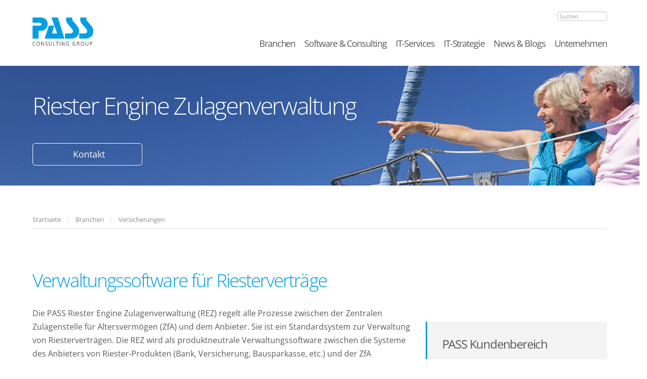

--- FILE ---
content_type: text/html; charset=utf-8
request_url: https://www.pass-consulting.com/branchen/versicherungen/riester/
body_size: 65385
content:
<!DOCTYPE html>
<html lang="de">
<head>

<meta charset="utf-8">
<!-- 
	This website is powered by TYPO3 - inspiring people to share!
	TYPO3 is a free open source Content Management Framework initially created by Kasper Skaarhoj and licensed under GNU/GPL.
	TYPO3 is copyright 1998-2026 of Kasper Skaarhoj. Extensions are copyright of their respective owners.
	Information and contribution at https://typo3.org/
-->

<base href="https://www.pass-consulting.com/">
<link rel="shortcut icon" href="/fileadmin/templates/img/favicon.ico" type="image/vnd.microsoft.icon">
<title>Riester Engine Zulagenverwaltung – Software für Riesterverträge</title>
<meta name="generator" content="TYPO3 CMS" />
<meta name="description" content="Die Riester Engine Zulagenverwaltung regelt als Standardsystem alle Prozesse zwischen der Zentralen Zulagenstelle für Altersvermögen (ZfA) und dem Anbieter.
" />
<meta name="author" content="PASS Consulting Group" />
<meta name="robots" content="index,follow" />
<meta name="twitter:card" content="summary" />
<meta name="publisher" content="PASS Consulting Group" />


<link rel="stylesheet" type="text/css" href="/typo3temp/assets/css/35bf4ca532.css" media="all">
<link rel="stylesheet" type="text/css" href="/fileadmin/templates/lib/slick/slick.css" media="all">
<link rel="stylesheet" type="text/css" href="/fileadmin/templates/lib/animate/animate.min.css" media="all">
<link rel="stylesheet" type="text/css" href="/fileadmin/templates/lib/raty/lib/jquery.raty.css" media="all">
<link rel="stylesheet" type="text/css" href="/fileadmin/templates/css/font-awesome/css/font-awesome.min.css" media="all">
<link rel="stylesheet" type="text/css" href="/fileadmin/templates/css/font-awesome/css/fontawesome.css" media="all">
<link rel="stylesheet" type="text/css" href="/fileadmin/templates/css/font-awesome/css/brands.css" media="all">
<link rel="stylesheet" type="text/css" href="/fileadmin/templates/css/font-awesome/css/solid.css" media="all">
<link rel="stylesheet" type="text/css" href="/fileadmin/templates/css/font-awesome/css/v4-font-face.css" media="all">
<link rel="stylesheet" type="text/css" href="/fileadmin/templates/lib/bootstrap/css/bootstrap.min.css" media="all">
<link rel="stylesheet" type="text/css" href="/fileadmin/templates/lib/mmenu/css/jquery.mmenu.css" media="all">
<link rel="stylesheet" type="text/css" href="/fileadmin/templates/css/fce.css?v=1.1" media="all">
<link rel="stylesheet" type="text/css" href="/fileadmin/templates/css/screen.css?v=1.5" media="all">
<link rel="stylesheet" type="text/css" href="/fileadmin/templates/css/extensions.css" media="all">
<link rel="stylesheet" type="text/css" href="/fileadmin/templates/css/magnific-popup.css" media="all">
<link rel="stylesheet" type="text/css" href="/fileadmin/templates/css/print.css" media="all">
<link rel="stylesheet" type="text/css" href="/fileadmin/templates/css/scap.css" media="all">
<link rel="stylesheet" type="text/css" href="/fileadmin/templates/css/mobile.css" media="all">
<link rel="stylesheet" type="text/css" href="/fileadmin/templates/css/jquery-ui.css" media="all">
<link rel="stylesheet" type="text/css" href="/fileadmin/templates/css/jquery.dataTables.min.css" media="all">
<link rel="stylesheet" type="text/css" href="/fileadmin/templates/css/metro-news.css" media="all">


<script src="/fileadmin/templates/js/jquery.min.js" type="text/javascript"></script>
<script src="/fileadmin/templates/lib/modernizer/modernizer.js" type="text/javascript"></script>
<script src="/fileadmin/templates/lib/bootstrap/js/bootstrap.min.js" type="text/javascript"></script>
<script src="/fileadmin/templates/lib/isotope/isotope.pkgd.min.js" type="text/javascript"></script>
<script src="/fileadmin/templates/lib/waypoints/jquery.waypoints.min.js" type="text/javascript"></script>
<script src="/fileadmin/templates/lib/waypoints/shortcuts/sticky.min.js" type="text/javascript"></script>
<script src="/fileadmin/templates/lib/mmenu/js/jquery.mmenu.min.js" type="text/javascript"></script>
<script src="/fileadmin/templates/lib/easy-pie-chart/dist/jquery.easypiechart.min.js" type="text/javascript"></script>
<script src="/fileadmin/templates/lib/countto/jquery.countTo.js" type="text/javascript"></script>
<script src="/fileadmin/templates/lib/rwdImageMaps/jquery.rwdImageMaps.min.js" type="text/javascript"></script>
<script src="/fileadmin/templates/lib/fitvids/jquery.fitvids.js" type="text/javascript"></script>
<script src="/fileadmin/templates/lib/stickytabs/jquery.stickytabs.js" type="text/javascript"></script>
<script src="/fileadmin/templates/lib/raty/lib/jquery.raty.js" type="text/javascript"></script>
<script src="/fileadmin/templates/js/script.js?v=1.6" type="text/javascript"></script>
<script src="/fileadmin/templates/js/jquery.simplePagination.js" type="text/javascript"></script>
<script src="/fileadmin/templates/js/jquery.magnific-popup.min.js" type="text/javascript"></script>
<script src="/fileadmin/templates/lib/snap/snap.svg-min.js" type="text/javascript"></script>
<script src="/fileadmin/templates/js/jquery-ui.js" type="text/javascript"></script>
<script src="/fileadmin/templates/js/jquery.dataTables.min.js" type="text/javascript"></script>
<script src="/fileadmin/templates/lib/slick/slick.js" type="text/javascript"></script>
<script src="/fileadmin/templates/js/dataTablesScript.js" type="text/javascript"></script>
<script src="/fileadmin/templates/js/downloads.js" type="text/javascript"></script>
<script src="/fileadmin/templates/js/metro-news.js" type="text/javascript"></script>
<script src="/typo3temp/assets/js/e9e07c5ca0.js" type="text/javascript"></script>


<!-- Matomo -->
<script>
  var _paq = window._paq = window._paq || [];
  /* tracker methods like "setCustomDimension" should be called before "trackPageView" */
  _paq.push(["setDocumentTitle", document.domain + "/" + document.title]);
  _paq.push(["setCookieDomain", "*.www.pass-consulting.com"]);
  _paq.push(["setDomains", ["*.www.pass-consulting.com"]]);
  _paq.push(['trackPageView']);
  _paq.push(['enableLinkTracking']);
  (function() {
    var u="//stats.pass-consulting.com/";
    _paq.push(['setTrackerUrl', u+'matomo.php']);
    _paq.push(['setSiteId', '1']);
    var d=document, g=d.createElement('script'), s=d.getElementsByTagName('script')[0];
    g.async=true; g.src=u+'matomo.js'; s.parentNode.insertBefore(g,s);
  })();
</script>
<!-- End Matomo Code -->

<!-- Matomo Tag Manager -->
<script>
  var _mtm = window._mtm = window._mtm || [];
  _mtm.push({'mtm.startTime': (new Date().getTime()), 'event': 'mtm.Start'});
  (function() {
    var d=document, g=d.createElement('script'), s=d.getElementsByTagName('script')[0];
    g.async=true; g.src='https://stats.pass-consulting.com/js/container_w8nyU0lc.js'; s.parentNode.insertBefore(g,s);
  })();
</script>
<!-- End Matomo Tag Manager -->
   <meta name="dcterms.creator" content="PASS Consulting Group" />
   <meta name="dcterms.publisher" content="PASS Consulting Group" />   
   <meta name="dcterms.rights" content="(c) PASS Consulting Group" />
   <meta name="geo.region" content="DE-BY" />
   <meta name="geo.placename" content="Aschaffenburg" />
   <meta name="geo.position" content="49.7849;9.17161" />
   <meta name="geo.lmk" content="Schwalbenrainweg 24, 63741 Aschaffenburg, Deutschland">
   <meta name="geo.placename" content="Aschaffenburg" />
   <meta name="geo.country" content="Germany" />
   <meta name="ICBM" content="49.7849, 9.17161" />
   <link rel="apple-touch-icon" href="/fileadmin/templates/img/touch_icon_57.png" />
   <link rel="apple-touch-icon" sizes="72x72" href="/fileadmin/templates/img/touch_icon_72.png" />
   <link rel="apple-touch-icon" sizes="114x114" href="/fileadmin/templates/img/touch_icon_144.png" />
   <meta name="application-name" content="PASS Consulting" /> 
   <meta name="msapplication-TileColor" content="#009ee0" /> 
   <meta name="msapplication-TileImage" content="/fileadmin/templates/img/touch_icon_win8.png" />
     <script type="application/ld+json">
    {
      "@context": "https://schema.org",
      "@type": "Organization",
      "url": "https://www.pass-consulting.com",
      "logo": "https://www.pass-consulting.com/fileadmin/templates/img/logo_pass.png"
    }
    </script>
    <link type="text/css" rel="stylesheet" href="/fileadmin/templates/css/gfonts.css" />
   <meta http-equiv="X-UA-Compatible" content="IE=Edge" />
   <!--[if lt IE 9]>
   <link rel="stylesheet" href="/fileadmin/templates/css/lt_ie_9.css" />
   <script src="/fileadmin/templates/lib/html5shiv/html5shiv-printshiv.min.js"></script>
   <script src="/fileadmin/templates/lib/browser-update/browser-update.js"></script>    
   <![endif]-->
   <meta name="viewport" content="width=device-width, initial-scale=1.0" /> 

<link rel="canonical" href="https://www.pass-consulting.com/branchen/versicherungen/riester/"/>

<!-- This site is optimized with the Yoast SEO for TYPO3 plugin - https://yoast.com/typo3-extensions-seo/ -->
<script type="application/ld+json">[{"@context":"https://www.schema.org","@type":"BreadcrumbList","itemListElement":[{"@type":"ListItem","position":1,"item":{"@id":"https://www.pass-consulting.com/","name":"Startseite"}},{"@type":"ListItem","position":2,"item":{"@id":"https://www.pass-consulting.com/branchen/","name":"Branchen"}},{"@type":"ListItem","position":3,"item":{"@id":"https://www.pass-consulting.com/branchen/versicherungen/","name":"Versicherungen"}},{"@type":"ListItem","position":4,"item":{"@id":"https://www.pass-consulting.com/branchen/versicherungen/riester/","name":"Riester"}}]}];</script>
</head>
<body>

	
<div id="site" class="contentsite">
   
   
   <a id="top"></a>
   
   <header id="header" class="clearfix">
   
      <div id="metamenu-wrapper" class="boxed">
   
         <div id="metamenu" class="clearfix">
            <a href="#mainmenu" id="mainmenu-toggler"><i class="fa fa-bars"></i><span>Open Menu</span></a>
            <div class="tx-indexedsearch-searchbox tx-macinasearchbox-pi1"><form method="post" id="searchform" name="searchform" action="/suche/?tx_indexedsearch_pi2%5Baction%5D=search&tx_indexedsearch_pi2%5Bcontroller%5D=Search&cHash=aefdffea5a0e4984d685f43b8997ca4e"><input class="search-query form-control" id="tx-indexedsearch-searchbox-sword" type="text" name="tx_indexedsearch_pi2[search][sword]" value="" placeholder="Suchen"></form></div>
            

           
         </div>
         
      </div>
      <div class="boxed">
         
         <a href="/" id="logo" rel="nofollow"><img src="/fileadmin/templates/img/logo_pass.png" width="368" height="171"   alt="PASS Consulting Group" title="Zur Startseite" ></a>
         
         <nav id="mainmenu">     
          
          
            <ul>
              
                <li>
                  <a href="/branchen/">Branchen</a>
                  
                      <ul>
                        
                        
                       <li>
                            <a href="/branchen/banken/">Banken</a>
                            
                          </li>   
                                                 
                        
                          
                                          
                        
                        
                       <li>
                            <a href="/branchen/behoerden/">Behörden</a>
                            
                          </li>   
                                                 
                        
                          
                                          
                        
                        
                       <li>
                            <a href="/branchen/logistik/">Logistik</a>
                            
                          </li>   
                                                 
                        
                          
                                          
                        
                        
                       <li>
                            <a href="/branchen/sport/">Sport</a>
                            
                          </li>   
                                                 
                        
                          
                                          
                        
                        
                       <li>
                            <a href="/branchen/travel/">Travel</a>
                            
                          </li>   
                                                 
                        
                          
                                          
                        
                        
                       <li>
                            <a href="/branchen/versicherungen/">Versicherungen</a>
                            
                          </li>   
                                                 
                        
                          
                                          
                                        
                      </ul>              
                              
              
                <li>
                  <a href="/software-consulting/">Software & Consulting</a>
                  
                      <ul>
                        
                        
                           <li class="title">
                            <span>
                            IT-Applikationen
                            </span>
                            </li>
                          
                          <li class="subtitle-links">
                            <a href="/software-consulting/archivierungsloesungen/">Archivierungslösungen</a>
                                                    
                              <ul class="third-level">
                                
                                                                                        
                                  <li>
                                    <a href="/software-consulting/archivierungsloesungen/datenarchivierung/">Datenarchivierung</a>
                                  </li>
                                                                                        
                                  <li>
                                    <a href="/software-consulting/archivierungsloesungen/dokumentenarchivierung/">Dokumentenarchivierung</a>
                                  </li>
                                                                                        
                                  <li>
                                    <a href="/software-consulting/archivierungsloesungen/e-akte/">E-Akte</a>
                                  </li>
                                                                                        
                                  <li>
                                    <a href="/software-consulting/archivierungsloesungen/e-mail-archivierung/">E-Mail Archivierung</a>
                                  </li>
                                
                              </ul>
                            
                          </li> 
                          
                          <li class="subtitle-links">
                            <a href="/software-consulting/beteiligungsmanagement/uebersicht/">Beteiligungsmanagement</a>
                            
                          </li> 
                          
                          <li class="subtitle-links">
                            <a href="/software-consulting/it-applikationen/business-process-management/">Business Process Management</a>
                            
                          </li> 
                          
                          <li class="subtitle-links">
                            <a href="/software-consulting/digitale-arbeitszeiterfassung/">Digitale Arbeitszeiterfassung</a>
                            
                          </li> 
                          
                          <li class="subtitle-links">
                            <a href="/software-consulting/e-commerce-loesungen/">E-Commerce Lösungen</a>
                                                    
                              <ul class="third-level">
                                
                                                                                        
                                  <li>
                                    <a href="/software-consulting/it-applikationen/e-commerce-loesungen/event-ticketing-system/">Event Ticketing System</a>
                                  </li>
                                                                                        
                                  <li>
                                    <a href="/software-consulting/it-applikationen/e-commerce-loesungen/shopsoftware/">Shopsoftware</a>
                                  </li>
                                
                              </ul>
                            
                          </li> 
                          
                          <li class="subtitle-links">
                            <a href="/branchen/behoerden/foerdermittelmanagement/">Fördermittelmanagement</a>
                            
                          </li> 
                          
                          <li class="subtitle-links">
                            <a href="/software-consulting/inventarisierungssoftware/">Inventarisierungssoftware</a>
                            
                          </li> 
                          
                          <li class="subtitle-links">
                            <a href="/software-consulting/it-applikationen/kyc-check/">KYC Check</a>
                            
                          </li> 
                          
                          <li class="subtitle-links">
                            <a href="/software-consulting/it-applikationen/online-spendentool/">Online-Spendentool</a>
                            
                          </li> 
                                                    
                                                 
                        
                          
                                          
                        
                        
                           <li class="title">
                            <span>
                            Consulting
                            </span>
                            </li>
                          
                          <li class="subtitle-links">
                            <a href="/software-consulting/consulting/app-entwicklung/">App-Entwicklung</a>
                                                    
                              <ul class="third-level">
                                
                                                                                        
                                  <li>
                                    <a href="/software-consulting/consulting/app-entwicklung/notfall-hilfe-app/">Notfall-Hilfe-App</a>
                                  </li>
                                                                                        
                                  <li>
                                    <a href="/software-consulting/consulting/app-entwicklung/event-app/">Event App</a>
                                  </li>
                                
                              </ul>
                            
                          </li> 
                          
                          <li class="subtitle-links">
                            <a href="/software-consulting/consulting/automatisierte-softwareentwicklung/">Automatisierte Softwareentwicklung</a>
                            
                          </li> 
                          
                          <li class="subtitle-links">
                            <a href="/software-consulting/consulting/software-modernisierung/">Software Modernisierung</a>
                            
                          </li> 
                          
                          <li class="subtitle-links">
                            <a href="/software-consulting/consulting/test-management/">Test Management</a>
                            
                          </li> 
                                                    
                                                 
                        
                          
                                          
                                        
                      </ul>              
                              
              
                <li>
                  <a href="/it-services/">IT-Services</a>
                  
                      <ul>
                        
                        
                       <li>
                            <a href="/it-services/cloud-services/">Cloud Services</a>
                            
                          </li>   
                                                 
                        
                          
                                          
                        
                        
                       <li>
                            <a href="/it-services/data-center/">Data Center</a>
                            
                          </li>   
                                                 
                        
                          
                                          
                        
                        
                       <li>
                            <a href="/it-services/it-governance-grc/">IT Governance (GRC)</a>
                            
                          </li>   
                                                 
                        
                          
                                          
                        
                        
                       <li>
                            <a href="/it-services/it-security-consulting/">IT Security Consulting</a>
                            
                          </li>   
                                                 
                        
                          
                                          
                        
                        
                       <li>
                            <a href="/it-services/managed-services/">Managed Services</a>
                            
                          </li>   
                                                 
                        
                          
                                          
                                        
                      </ul>              
                              
              
                <li>
                  <a href="/it-strategie/">IT-Strategie</a>
                  
                      <ul>
                        
                        
                       <li>
                            <a href="/it-strategie/digitalisierungsberatung/">Digitalisierungsberatung</a>
                            
                          </li>   
                                                 
                        
                          
                                          
                        
                        
                       <li>
                            <a href="/it-strategie/it-service-management/">IT Service Management</a>
                            
                          </li>   
                                                 
                        
                          
                                          
                        
                        
                       <li>
                            <a href="/it-strategie/it-sicherheitsmanagement/">IT-Sicherheitsmanagement</a>
                            
                          </li>   
                                                 
                        
                          
                                          
                        
                        
                       <li>
                            <a href="/it-strategie/it-strategieberatung/">IT-Strategieberatung</a>
                            
                          </li>   
                                                 
                        
                          
                                          
                        
                        
                       <li>
                            <a href="/it-strategie/it-qualitaetsmanagement/">IT-Qualitätsmanagement</a>
                            
                          </li>   
                                                 
                        
                          
                                          
                                        
                      </ul>              
                              
              
                <li>
                  <a href="/news-blogs/">News & Blogs</a>
                  
                      <ul>
                        
                        
                       <li>
                            <a href="/news-blogs/newsroom/">Newsroom</a>
                            
                          </li>   
                                                 
                        
                          
                                          
                        
                        
                       <li>
                            <a href="https://www.digital-management-blog.de/">Digital Management Blog</a>
                            
                          </li>   
                                                 
                        
                          
                                          
                        
                        
                       <li>
                            <a href="https://www.finance-it-blog.de/">Finance IT Blog</a>
                            
                          </li>   
                                                 
                        
                          
                                          
                        
                        
                       <li>
                            <a href="https://www.travel-industry-blog.com/">Travel Industry Blog</a>
                            
                          </li>   
                                                 
                        
                          
                                          
                        
                        
                       <li>
                            <a href="https://blog.pass-karriere.com/">Karriere Blog</a>
                            
                          </li>   
                                                 
                        
                          
                                          
                                        
                      </ul>              
                              
              
                <li>
                  <a href="/unternehmen/">Unternehmen</a>
                  
                      <ul>
                        
                        
                       <li>
                            <a href="/unternehmen/ueber-pass/">Über PASS</a>
                            
                          </li>   
                                                 
                        
                          
                                          
                        
                        
                       <li>
                            <a href="/unternehmen/buecher/">Bücher</a>
                            
                          </li>   
                                                 
                        
                          
                                          
                        
                        
                       <li>
                            <a href="/unternehmen/nachhaltigkeit/">Nachhaltigkeit</a>
                            
                          </li>   
                                                 
                        
                          
                                          
                        
                        
                       <li>
                            <a href="/unternehmen/engagement/">Engagement</a>
                            
                          </li>   
                                                 
                        
                          
                                          
                        
                        
                       <li>
                            <a href="/unternehmen/leistungen/">Leistungen</a>
                            
                          </li>   
                                                 
                        
                          
                                          
                        
                        
                       <li>
                            <a href="/unternehmen/kunden/">Kunden</a>
                            
                          </li>   
                                                 
                        
                          
                                          
                        
                        
                       <li>
                            <a href="/unternehmen/partner/">Partner</a>
                            
                          </li>   
                                                 
                        
                          
                                          
                        
                        
                       <li>
                            <a href="https://www.pass-karriere.com/">Karriere</a>
                            
                          </li>   
                                                 
                        
                          
                                          
                                        
                      </ul>              
                              
              
            </ul>
          
           
         </nav>   
      
      </div>         
        
   </header>
   
   
   <main class="container-fluid">
   
      <article>
   
         <header id="intro">
			
		
				
				
						<!-- Inline-Style mit Klasse erzeugen -->
						
								<!-- Nur ein Bild vorhanden: immer dieses nutzen -->
								<style>
									.responsive-bg {
										background-image: url('/fileadmin/img/pc/1_branchen/versicherungen/riester-zulagenverwaltung/_bg/header-riester-enginge-zulagenverwaltung.jpg');
									}
								</style>
							
					

				<section id="s42935" class="default section section-cyan responsive-bg"  >
					<div class="boxed">
						<div id="c62271" class="csc-default">
							
									<div class="csc-header csc-header-n1">
										<h1 class="csc-firstHeader">Riester Engine Zulagenverwaltung</h1>
									</div>          
								
							
						</div> 
						<div id="c52206" class="csc-default custom-20"> 	
  
      <a href="/branchen/versicherungen/riester/kontakt/" class="btn btn-lg btn-primary" rel="nofollow">
        <i class="" style="padding-right: 5px;"></i> Kontakt <i class=""></i>
      </a>
    
</div>
					</div>
				</section>	
			
	
			                         
         </header>         
         
         
         <div id="sticky-page-navigation">
            <div class="boxed">
               <div id="page-navigation" class="clearfix">
                  <div id="page-breadcrumb">				  
                  
                    <ol class="menu-breadcrumb breadcrumb">
                      
                        
                            <li itemscope itemprop="itemListElement" itemtype="http://schema.org/ListItem">
                              <a href="/" itemprop="item"><span itemprop="name">Startseite</span></a>
                              <meta itemprop="position" content="" />
                            </li>
                                                
                        
                        
                      
                        
                            <li itemscope itemprop="itemListElement" itemtype="http://schema.org/ListItem">
                              <a href="/branchen/" itemprop="item"><span itemprop="name">Branchen</span></a>
                              <meta itemprop="position" content="" />
                            </li>
                                                
                        
                        
                      
                        
                            <li itemscope itemprop="itemListElement" itemtype="http://schema.org/ListItem">
                              <a href="/branchen/versicherungen/" itemprop="item"><span itemprop="name">Versicherungen</span></a>
                              <meta itemprop="position" content="" />
                            </li>
                                                
                        
                        
                      
                    </ul>
                                    
                  </div>
                  <nav id="page-tabs">
                    
                  </nav>
               </div>
            </div>
         </div>
         
         <div id="content">
			
						
				<section class="default section"  
					
							id="h42989" data-title="Übersicht" 
						
					>
					<div class="boxed">
						
<div id="c45103" class="frame frame-default frame-type-text frame-layout-0"><header><h2 class=" header">
				Verwaltungssoftware für Riesterverträge
			</h2></header></div>


<div id="c45102">                                              
  
     <div class="row">
	  <div class="col-sm-8">
		
<div id="c28658" class="frame frame-default frame-type-textpic frame-layout-0"><div class="ce-textpic ce-left ce-below"><div class="ce-bodytext"><p>Die PASS&nbsp;Riester Engine Zulagenverwaltung (REZ)&nbsp;regelt alle Prozesse zwischen der Zentralen Zulagenstelle für Altersvermögen (ZfA) und dem Anbieter. Sie ist ein Standardsystem zur Verwaltung von Riesterverträgen. Die REZ wird als produktneutrale Verwaltungssoftware zwischen die Systeme des Anbieters von Riester-Produkten (Bank, Versicherung, Bausparkasse, etc.) und der ZfA geschaltet. Mit der PASS.REZ werden alle Geschäftsvorfälle (z.B. Kapitalübertragung und schädliche Verwendung) unterstützt. Sie verfügt über alle notwendigen Meldungstypen von und zur ZfA. Mit dem vorhandenen Bestandsführungssystem des Finanzdienstleisters wird die Applikation auf Basis standardisierter Adapter individuell eingerichtet. Zusätzlich zur REZ bietet PASS eine umfassende Beratung zu den fachlichen und technischen Prozessen rund um die Riester-Produkte an. Bei den Betriebsmodellen haben Sie die Wahl aus der gesamten Bandbreite: vom Lizenzerwerb über SaaS (Software as a Service) bis hin zu BPO (Business Process Outsourcing) und ganz individuellen Modellen ist alles möglich. Möchten Sie die Riester-Verwaltung komplett auslagern, dann übernimmt das PASS Competence Center „Riester“ in einem „Rundum-Sorglos-Paket“ alle Servicedienstleistungen.</p></div></div></div>


		 
	  </div>
	  <div class="col-sm-4">
		

<div id="c43033" class="csc-default"> 
	<div class="infobox clearfix">
		
<div id="c43034" class="frame frame-default frame-type-text frame-layout-0"><header><h2 class="">
				PASS Kundenbereich
			</h2></header><p>In unserem PASS&nbsp;Kundenbereich bieten wir aktuelle Informationen, Downloads und Diskussionsforen für unsere Riester-Kunden an:</p></div>

<div id="c43035" class="csc-default default"> 	
  
      <a href="/kundenbereich/" class="btn btn-lg btn-primary">
        <i class="fa fa-sign-in" style="padding-right: 5px;"></i>Zum Kundenbereich <i class=""></i>
      </a>
    
</div>
	</div>
</div>



	  </div>                              
   </div>
    
  
</div> <div id="c74937" class="csc-responsive-image default">
  <div class="normal">
    
<div id="c74938" class="frame frame-default frame-type-image frame-layout-0"><div class="ce-image ce-center ce-above"><div class="ce-gallery" data-ce-columns="1" data-ce-images="1"><div class="ce-outer"><div class="ce-inner"><div class="ce-row"><div class="ce-column"><figure class="image"><a href="/fileadmin//img/pc/1_branchen/versicherungen/riester-zulagenverwaltung/_ce/rez-prozessgrafik.png" class="fancybox" title="Riester Engine Zulagenverwaltung (REZ)"><img class="image-embed-item" title="Riester Engine Zulagenverwaltung (REZ)" alt="Riester Engine Zulagenverwaltung (REZ)" src="/fileadmin/_processed_/8/b/csm_rez-prozessgrafik_f2a9eda6e5.png" width="1100" height="558" /></a><figcaption class="image-caption csc-textpic-caption">
			Riester Engine Zulagenverwaltung (REZ)
		</figcaption></figure></div></div></div></div></div></div></div>


  </div>
  <div class="responsive">
    
<div id="c74939" class="frame frame-default frame-type-image frame-layout-0"><div class="ce-image ce-center ce-above"><div class="ce-gallery" data-ce-columns="1" data-ce-images="1"><div class="ce-outer"><div class="ce-inner"><div class="ce-row"><div class="ce-column"><figure class="image"><a href="/fileadmin//img/pc/1_branchen/versicherungen/riester-zulagenverwaltung/_ce/rez-prozessgrafik-mobile.png" class="fancybox" title="Riester Engine Zulagenverwaltung (REZ)"><img class="image-embed-item" title="Riester Engine Zulagenverwaltung (REZ)" alt="Riester Engine Zulagenverwaltung (REZ)" src="/fileadmin/img/pc/1_branchen/versicherungen/riester-zulagenverwaltung/_ce/rez-prozessgrafik-mobile.png" width="715" height="1483" /></a><figcaption class="image-caption csc-textpic-caption">
			Riester Engine Zulagenverwaltung (REZ)
		</figcaption></figure></div></div></div></div></div></div></div>


  </div>
  <div class="responsive-ipad">
    
  </div>    
</div>
<!-- copy script.js code 1046-1053 -->
					</div>
				</section>	
			
	

						
				<section class="section-padding-top-bottom-removed section section-silver"  
					
							id="h120986" data-title="" 
						
					>
					<div class="boxed">
						<style type="text/css">
    .wrapper {
        border: 1px solid #595959;  
        border-radius: 15px;
        padding: 0px;
        padding-top: 15px;
        padding-bottom: 15px;
    }
    /* Abstände nach oben */
    .spacing-top-extra-small {
        margin-top: 24px;
    }
    .spacing-top-small {
        margin-top: 28px; 
    }       
    .spacing-top-medium {
        margin-top: 36px;
    }
    .spacing-top-large {
        margin-top: 44px;
    }
    .spacing-top-extra-large {
        margin-top: 52px;
    }

    /* Abstände nach unten */
    .spacing-bottom-extra-small {
        margin-bottom: 24px;
    }
    .spacing-bottom-small {
        margin-bottom: 28px;
    }
    .spacing-bottom-medium {
        margin-bottom: 36px;
    }
    .spacing-bottom-large {
        margin-bottom: 44px;
    }
    .spacing-bottom-extra-large {
        margin-bottom: 52px;
    }

    /* Rahmenfarbe */
    .border-white {
        border-color: white;
    }
    .border-transparent {
        border-color: transparent;
    }
    .border-cyan {
        border-color: rgb(0, 158, 224);
    }
    .border-grey {
        border-color: #595959;
    }
    .border-lightgrey {
        border-color: #D0D0D0;
    }

    /* Schatten */
    .box-shadow {
        padding: 10px;
        box-shadow: 0px 15px 15px silver;
    }

    /* Highlight */
    .box-highlight {
		transition: transform 0.3s ease-in-out;
    }

    .box-highlight:hover {
		transform: scale(1.05); /* Erhöht die Größe des Elements um 10% */
    }

    /* Wenn Link */
    .cursor-pointer {
        cursor: pointer;
    }

    .no-underline {
        text-decoration: none;
        color: #595959 !important;
    }
</style>

    <div class="wrapper 
                section-padding-top-bottom-removed 
                section 
                border-transparent 
                
                
                
                
                
            " 
            id="s120985"
            
        >
        <div class="boxed">
            <style>
  .logoitemimage_no_border {
    border: 0px !important;
  }

  .logoitemimage_no_background {
    background-color: transparent !important;
  }

  .slick-logolist-120984 button.slick-prev {
    display: none !important;
    /* display: none !important; */
  }

  .slick-logolist-120984 button.slick-next {
    display: none !important;
    /* display: none !important; */
  }
</style>

    <div id="c120984" class="csc-default csc-space-before-30"> 
      <div class="slick-logolist slick-logolist-120984"> 
        

          <div class="col-xs-2">
            <div class="logoitemimage bg_slider logoitemimage_no_border logoitemimage_no_background">
              <div>
                <img src="/fileadmin/user_upload/Group_269.png" width="190" height="75" alt="" />
              </div>
                            
            </div>
          </div>

        

          <div class="col-xs-2">
            <div class="logoitemimage bg_slider logoitemimage_no_border logoitemimage_no_background">
              <div>
                <img src="/fileadmin/user_upload/Group_286.png" width="128" height="75" alt="" />
              </div>
                            
            </div>
          </div>

        

          <div class="col-xs-2">
            <div class="logoitemimage bg_slider logoitemimage_no_border logoitemimage_no_background">
              <div>
                <img src="/fileadmin/user_upload/Group_277.png" width="98" height="75" alt="" />
              </div>
                            
            </div>
          </div>

        

          <div class="col-xs-2">
            <div class="logoitemimage bg_slider logoitemimage_no_border logoitemimage_no_background">
              <div>
                <img src="/fileadmin/user_upload/Group_278.png" width="171" height="75" alt="" />
              </div>
                            
            </div>
          </div>

        

          <div class="col-xs-2">
            <div class="logoitemimage bg_slider logoitemimage_no_border logoitemimage_no_background">
              <div>
                <img src="/fileadmin/user_upload/Group_270.png" width="92" height="75" alt="" />
              </div>
                            
            </div>
          </div>

        

          <div class="col-xs-2">
            <div class="logoitemimage bg_slider logoitemimage_no_border logoitemimage_no_background">
              <div>
                <img src="/fileadmin/user_upload/Group_274.png" width="147" height="75" alt="" />
              </div>
                            
            </div>
          </div>

        

          <div class="col-xs-2">
            <div class="logoitemimage bg_slider logoitemimage_no_border logoitemimage_no_background">
              <div>
                <img src="/fileadmin/user_upload/Group_285.png" width="85" height="75" alt="" />
              </div>
                            
            </div>
          </div>

        

          <div class="col-xs-2">
            <div class="logoitemimage bg_slider logoitemimage_no_border logoitemimage_no_background">
              <div>
                <img src="/fileadmin/user_upload/Group_287.png" width="128" height="75" alt="" />
              </div>
                            
            </div>
          </div>

        

          <div class="col-xs-2">
            <div class="logoitemimage bg_slider logoitemimage_no_border logoitemimage_no_background">
              <div>
                <img src="/fileadmin/user_upload/Group_273.png" width="147" height="75" alt="" />
              </div>
                            
            </div>
          </div>

        

          <div class="col-xs-2">
            <div class="logoitemimage bg_slider logoitemimage_no_border logoitemimage_no_background">
              <div>
                <img src="/fileadmin/user_upload/Group_283.png" width="114" height="75" alt="" />
              </div>
                            
            </div>
          </div>

        

          <div class="col-xs-2">
            <div class="logoitemimage bg_slider logoitemimage_no_border logoitemimage_no_background">
              <div>
                <img src="/fileadmin/user_upload/Group_271.png" width="117" height="75" alt="" />
              </div>
                            
            </div>
          </div>

        

          <div class="col-xs-2">
            <div class="logoitemimage bg_slider logoitemimage_no_border logoitemimage_no_background">
              <div>
                <img src="/fileadmin/user_upload/Group_272.png" width="131" height="76" alt="" />
              </div>
                            
            </div>
          </div>

        

          <div class="col-xs-2">
            <div class="logoitemimage bg_slider logoitemimage_no_border logoitemimage_no_background">
              <div>
                <img src="/fileadmin/user_upload/Group_275.png" width="81" height="75" alt="" />
              </div>
                            
            </div>
          </div>

        

          <div class="col-xs-2">
            <div class="logoitemimage bg_slider logoitemimage_no_border logoitemimage_no_background">
              <div>
                <img src="/fileadmin/user_upload/Group_276.png" width="235" height="75" alt="" />
              </div>
                            
            </div>
          </div>

        

          <div class="col-xs-2">
            <div class="logoitemimage bg_slider logoitemimage_no_border logoitemimage_no_background">
              <div>
                <img src="/fileadmin/user_upload/Group_279.png" width="182" height="75" alt="" />
              </div>
                            
            </div>
          </div>

        

          <div class="col-xs-2">
            <div class="logoitemimage bg_slider logoitemimage_no_border logoitemimage_no_background">
              <div>
                <img src="/fileadmin/user_upload/Group_280.png" width="91" height="75" alt="" />
              </div>
                            
            </div>
          </div>

        

          <div class="col-xs-2">
            <div class="logoitemimage bg_slider logoitemimage_no_border logoitemimage_no_background">
              <div>
                <img src="/fileadmin/user_upload/Group_284.png" width="116" height="75" alt="" />
              </div>
                            
            </div>
          </div>

        

          <div class="col-xs-2">
            <div class="logoitemimage bg_slider logoitemimage_no_border logoitemimage_no_background">
              <div>
                <img src="/fileadmin/user_upload/Group_281.png" width="161" height="75" alt="" />
              </div>
                            
            </div>
          </div>

        

          <div class="col-xs-2">
            <div class="logoitemimage bg_slider logoitemimage_no_border logoitemimage_no_background">
              <div>
                <img src="/fileadmin/user_upload/Group_282.png" width="288" height="75" alt="" />
              </div>
                            
            </div>
          </div>

        

          <div class="col-xs-2">
            <div class="logoitemimage bg_slider logoitemimage_no_border logoitemimage_no_background">
              <div>
                <img src="/fileadmin/user_upload/Group_288.png" width="162" height="75" alt="" />
              </div>
                            
            </div>
          </div>

        
      </div> 
    </div>
    <script>

      var slickLogoListClass = ".slick-logolist-120984";
      var logoListAutoplaySpeed = '1500';

      $(document).ready(function()
      {
        if($(".slick-logolist-120984").hasClass("slick-initialized"))
        {
          $('.slick-logolist-120984').slick('unslick');    
        }
        
        if(isNaN(logoListAutoplaySpeed) || logoListAutoplaySpeed == "") 
        {
          logoListAutoplaySpeed = '4000';
        }

        $('.slick-logolist-120984').slick({
          infinite: true,
          slidesToShow: 5,
          slidesToScroll: 1,
          arrows: false,
          autoplay: true,
          autoplaySpeed: logoListAutoplaySpeed 
        });

        var height = $(".slick-logolist-120984 .slick-slide:first").height();
        var nHeight = height / 2 - 20;
        var str_height = nHeight + "px";
        $(".slick-logolist-120984 button.slick-next.slick-arrow,.slick-logolist-120984 button.slick-prev.slick-arrow").css("top",nHeight+"px");
               
      });

      function getLogoListAutoSpeed()
      {
        return logoListAutoplaySpeed;
      }
    </script>
  
        </div>
    </div>	

<!--f:debug inline="1">Array</f:debug-->

					</div>
				</section>	
			
	

						
				<section class="default section section-white"  
					
							id="h55379" data-title="Section Betreuung" 
						
					>
					<div class="boxed">
						
    <div id="c94837" class="csc-default frame-default">
      <div class="row">
        <div class="col-sm-6">
          <div class="csc-default">
            
<div id="c28656" class="frame frame-default frame-type-text frame-layout-0"><header><h2 class="">
				Komplette Betreuung rund um die Riester-Solutions
			</h2></header><ul><li>Business-Beratung</li><li>Integrationsprojekt</li><li>PASS-eigene Software </li><li>Betrieb dieser Software individuell nach Ihren Wünschen</li></ul></div>


          </div>
        </div>
        <div class="col-sm-6">
          <div class="csc-default">
            

<div id="c94834" class="csc-default"> 
	<div class="infobox clearfix">
		
<div id="c94836" class="frame frame-default frame-type-textpic frame-layout-0 frame-space-after-extra-small"><div class="ce-textpic ce-left ce-intext ce-nowrap"><div class="ce-gallery" data-ce-columns="1" data-ce-images="1"><div class="ce-row"><div class="ce-column"><figure class="image"><img class="image-embed-item" title=" Zulagenverwaltung mit PASS: Drei Aufgaben – eine Antwort" alt=" Zulagenverwaltung mit PASS: Drei Aufgaben – eine Antwort" src="/fileadmin/img/pc/1_branchen/versicherungen/riester-zulagenverwaltung/_ce/zulagenverwaltung-drei-aufgaben-eine-antwort.jpg" width="100" height="100" /></figure></div></div></div><div class="ce-bodytext"><p><strong>Neuanfang mit Weitblick</strong></p><p>Das Umsetzen regulatorischer Vorgaben bindet Ressourcen und generiert keine Wettbewerbsvorteile. Ein Softwarewechsel in diesem Umfeld steht damit selten hoch im Kurs. Dass sich der Aufwand lohnt, zeigt die LVM Versicherung. Sie nutzt zur Abwicklung der komplexen steuerlichen Prozesse nun die PASS Riester Engine Zulagenverwaltung.</p></div></div></div>


<div id="c94838" class="frame frame-default frame-type-text frame-layout-0 frame-space-before-extra-small"><p>Mehr dazu erfahren Sie in unserer Success Story.</p></div>

<div id="c94839" class="csc-default default"> 	
  
      <a href="/unternehmen/kunden/lvm/" title="Zulagenverwaltung mit PASS: Drei Aufgaben – eine Antwort" class="btn btn-lg btn-primary">
        <i class="" style="padding-right: 5px;"></i>Jetzt lesen <i class=""></i>
      </a>
    
</div>
	</div>
</div>



          </div>
        </div>
      </div>
    </div>
  
<div id="c55395" class="frame frame-default frame-type-div frame-layout-0"><hr class="ce-div" /></div>


    <div id="c28731" class="csc-default frame-default">
      <div class="row">
        <div class="col-sm-6">
          <div class="csc-default">
            
<div id="c28733" class="frame frame-default frame-type-text frame-layout-0"><header><h2 class="">
				Anwender
			</h2></header><ul><li>Banken</li><li>Kapitalanlagegesellschaften</li><li>Versicherungen</li><li>Pensionskassen</li><li>Bausparkassen</li></ul></div>


          </div>
        </div>
        <div class="col-sm-6">
          <div class="csc-default">
            
<div id="c28739" class="frame frame-default frame-type-text frame-layout-0"><header><h2 class="">
				Nutzungsmodelle
			</h2></header><ul style="margin-top: 0px; margin-bottom: 0px; "><li>Lizenz</li><li>Application Service Providing&nbsp;(ASP)</li><li>Business Process Outsourcing (BPO)</li><li>Individuelle Vereinbarungen möglich</li></ul></div>


          </div>
        </div>
      </div>
    </div>
  
<div id="c55397" class="frame frame-default frame-type-div frame-layout-0"><hr class="ce-div" /></div>


    <div id="c28741" class="csc-default frame-default">
      <div class="row">
        <div class="col-sm-6">
          <div class="csc-default">
            
<div id="c28743" class="frame frame-default frame-type-text frame-layout-0"><header><h2 class="">
				Vorteile
			</h2></header><ul><li>Professionelle und komplette Vertragsverwaltung Ihrer Riester-Verträge</li><li>Gesetzesänderungen werden &quot;automatisch&quot; berücksichtigt</li><li>Alles aus einer Hand: Business-Beratung, Integration, Wartung / Aktualisierung und&nbsp;–&nbsp;auf Wunsch – Betrieb</li></ul></div>


          </div>
        </div>
        <div class="col-sm-6">
          <div class="csc-default">
            
<div id="c28747" class="frame frame-default frame-type-text frame-layout-0"><header><h2 class="">
				Highlights
			</h2></header><ul style="margin-top: 0px; margin-bottom: 0px; "><li>Vollständige Abbildung aller Prozesse der Verwaltung von Riesterverträgen</li><li>Unterstützung aller erforderlichen Austauschformate und Meldungen</li><li>Abbildung der jeweils aktuellen Regelungen und Gesetze</li><li>Praxiserprobte Softwarelösung, bei 30 Finanzdienstleistern&nbsp;im Einsatz</li><li>Nutzungsmodelle individuell nach Ihren Bedürfnissen</li></ul></div>


          </div>
        </div>
      </div>
    </div>
  
					</div>
				</section>	
			
	

						
				<section class="default section section-silver"  
					
							id="h55378" data-title="Section Kundenstimme" 
						
					>
					<div class="boxed">
						
<div id="c41976" class="frame frame-default frame-type-text frame-layout-0"><header><h2 class=" header">
				Kundenstimme
			</h2></header></div>

<!-- testimonial company small -->

		<div id="c115100" class="csc-default">
			<div class="opinion opinion-small logolistunlinked clearfix opinion-company" style="margin-left: 20px; margin-right: 20px;">
				<div class="opinion-company text-center">
					<h3>Pensionskasse der Wacker Chemie VVaG</h3>
				</div>
				<div class="opinion-info text-center">
					<div class="opinion-photo">
						
							<img style="margin: auto;" title="Christel Riedlbauer" alt="Christel Riedlbauer" src="/fileadmin/img/pc/1_branchen/versicherungen/riester-zulagenverwaltung/_ce/pensionskasse-wacker-chemie-christel-riedlbauer.jpg" width="350" height="350" />
						
						<br />
					</div>
					<blockquote>
						<i class="fa-solid fa-quote-left"></i>
						<div class="description">
							<div class="testimonial-text" data-cut-text-length="450">
								<p>Wir sind mit der Zusammenarbeit mit PASS seit mehr als zehn Jahren sehr zufrieden. Wir haben die Möglichkeit, Kapazitäten nach Bedarf auszubauen, unser Ansprechpartner reagiert schnell und kompetent und die Lösung wird ständig erweitert.</p>

							</div>
							<a href="javascript:void(0);" class="read-more" style="display: none; font-size: 15px;">Weiter lesen</a>
						</div>
					</blockquote>
					<div class="reviewer">
						<p class="fn">Christel Riedlbauer</p>
						<p class="title">Leiterin Versorgungsleistungen</p>				
					</div>
					<!--div class="item">
						<p class="fn"></p>
					</div>
					<p class="dtreviewed">
					<span class="value-title" title=""></span>
					<span></span>
					</p>
					<p class="rating">5</p--> 
				</div>
			</div>
				
			
					<div class="successstory text-center">
						<a href="/unternehmen/kunden/wacker-chemie/" class="btn btn-primary testimonial-cta">Zum Anwenderbericht</a>
					</div>
				
		</div>
	
					</div>
				</section>	
			
	
<div>
  <div class="row">
    <div class="col-sm-4">
		<div class="csc-default">
			
		</div>
    </div>
    <div class="col-sm-8">
		<div class="csc-default">
			
		</div>
    </div>
  </div>
</div>

						
				<section class="default section section-white"  
					
							id="h55375" data-title="Section Zertifikat" 
						
					>
					<div class="boxed">
						

<div id="c28642" class="csc-default"> 
	<div class="infobox clearfix">
		
<div id="c28664" class="frame frame-default frame-type-textpic frame-layout-0"><div class="ce-textpic ce-right ce-intext"><div class="ce-gallery" data-ce-columns="1" data-ce-images="1"><div class="ce-row"><div class="ce-column"><figure class="image"><a href="/fileadmin//user_upload/symbolisches-iso-zertifikat.png" class="fancybox" title="ISO/IEC-27001:2013-zertifiziert"><img class="image-embed-item" title="ISO/IEC-27001:2013-zertifiziert" alt="ISO/IEC-27001:2013-zertifiziert" src="/fileadmin/_processed_/c/b/csm_symbolisches-iso-zertifikat_200dd56ff2.png" width="250" height="223" /></a></figure></div></div></div><div class="ce-bodytext"><h3>ISO/IEC-27001-zertifiziert</h3><p>Uns wurde erneut die normgerechte Anwendung des Informationssicherheitsmanagementsystems für den Geltungsbereich des Application Service Providing (ASP) und Business Process Outsourcing (BPO) der PASS Riester Engine Zulagenverwaltung (PASS.REZ) und dem Versand von Rentenbezugsmitteilungen bescheinigt. Einsicht in das Zertifikat gewähren wir Ihnen gerne auf Anfrage.</p></div></div></div>


	</div>
</div>



					</div>
				</section>	
			
	
		                     
         </div>
         

		 
		<footer id="outro" class="clearfix section-cyan">
			<div class="boxed">
				<div id="call-to-action">
					<div id="c44971" class="csc-default custom-20"> 	
  
      <a href="/branchen/versicherungen/riester/kontakt/" class="btn btn-lg btn-primary" rel="nofollow">
        <i class="" style="padding-right: 5px;"></i> Kontakt <i class=""></i>
      </a>
    
</div>                        				
				</div>
				<div id="contact-person">
					
<div id="c57505" class="frame frame-default frame-type-shortcut frame-layout-0"><div class="vcard clearfix"><div class="photo-wrapper"><div id="c65405" class="frame frame-default frame-type-image frame-layout-0"><div class="ce-gallery" data-ce-columns="1" data-ce-images="1"><div class="ce-outer"><div class="ce-inner"><div class="ce-row"><div class="ce-column"><figure class="image"><img class="image-embed-item" title="Jürgen Ripp" alt="Jürgen Ripp" src="/fileadmin/img/pc/ansprechpartner/juergen-ripp.jpg" width="170" height="170" /></figure></div></div></div></div></div></div></div><div class="info-wrapper"><p class="fn">Jürgen Ripp</p><p class="title"></p><p class="org">PASS Consulting Group</p><p class="telwrapper"><span class="tel main">+49 60 21 . 38 81 75 09</span></p></div></div></div>

                        
				</div>
			</div>
         </footer>
      
      </article>
   
   </main>      
   
   
   <footer id="footer">
      
      <div id="shortcuts">
         
         <div class="boxed">
         
            <div class="container-fluid">
               <div class="row">
                  <div id="social-links" class="col-xs-10">               
                     <a href="https://www.facebook.com/PASS-Consulting-Group-110773105649217/" title="Facebook" target="_blank" rel="nofollow"><i class="fa-brands fa-facebook"></i> <span>Facebook</span></a><a href="https://de.linkedin.com/company/pass-consulting-group" title="LinkedIn" target="_blank" rel="nofollow"><i class="fa-brands fa-linkedin"></i> <span>LinkedIn</span></a><a href="https://www.instagram.com/pass_consulting_group/" title="Instagram" target="_blank" rel="nofollow"><i class="fa-brands fa-instagram"></i> <span>Instagram</span></a><a href="https://soundcloud.com/user-865974755" title="Podcast" target="_blank" rel="nofollow"><i class="fa fa-podcast"></i> <span>Podcast</span></a><a href="https://www.youtube.com/channel/UCx3GkSuHpOM25COOFgT5r6A" title="Youtube" target="_blank" rel="nofollow"><i class="fa-brands fa-youtube-play"></i> <span>Youtube</span></a> 
                  </div>
                  <div id="jumptotop" class="col-xs-2 align-right">            
                     <a href="#top">
                        <i class="fa fa-arrow-up"></i>
                        <span>Jump to top</span>
                     </a>
                  </div>
               </div>
            </div>
         
         </div>
         
      </div>
      
      <div id="footermenu">
      
         <div class="boxed">
         
            <div class="container-fluid">
			   <div class="row">
				<div class="col-sm-12">
				<div id="footer-logos" class="clearfix"><div class="logoitem"><a id="ihk-aschaffenburg" href="https://www.ausbildung-macht-mehr-aus-uns.de" rel="nofollow" target="_blank" title="Ausbildungsbetrieb der IHK Aschaffenburg"><div class="logoitemimage"><div><img src="/fileadmin/templates/img/logo-ihk-ausbildungsbetrieb.png" alt="IHK Aschaffenburg" style="height: auto;" /></div></div></a></div><div class="logoitem"><a id="top-it-arbeitgeber" href="https://www.chip.de/artikel/Top-IT-Arbeitgeber_183077104.html" rel="nofollow" target="_blank" title="TOP Arbeitgeber für IT-Jobs"><div class="logoitemimage"><div><img src="/fileadmin/templates/img/logo-chip-great-jobs.png" alt="TOP IT Arbeitgeber" style="height: auto;" /></div></div></a></div><div class="logoitem"><a id="deutschlandstipendium" href="https://www.deutschlandstipendium.de/deutschlandstipendium/de/home/home_node.html" rel="nofollow" target="_blank" title="Partner des Deutschland Stipendium"><div class="logoitemimage"><div><img src="/fileadmin/templates/img/logo-deutschlandstipendium.png" alt="Deutschlandstipendium" style="height: auto;" /></div></div></a></div><div class="logoitem"><a id="erfolgsfaktor-familie" href="https://www.erfolgsfaktor-familie.de/netzwerken/werden-sie-mitglied.html" rel="nofollow" target="_blank" title="Mitglied im Erfolgsfaktor Familie"><div class="logoitemimage"><div><img src="/fileadmin/templates/img/logo-erfolgsfaktor-familie.png" alt="Erfolgsfaktor Familie" style="height: auto;" /></div></div></a></div><div class="logoitem"><a id="hbl" href="https://www.daikin-hbl.de/de/hbl" rel="nofollow" target="_blank" title="Digitalisierungspartner der DAIKIN HBL"><div class="logoitemimage"><div><img src="/fileadmin/templates/img/logo-HBL.png" alt="Handball Bundesliga Digitalisierungspartner" style="height: auto;" /></div></div></a></div></div>
				</div>
			   </div>			
               <div class="row">
                  <div class="col-sm-3">  
                     <h3>Quicklinks</h3><ul><li><a href="/kundenbereich/" rel="nofollow">Kundenbereich</a></li><li><a href="https://www.pass-consulting.com/downloadportal" target="_blank" rel="nofollow">Downloadportal</a></li><li><a href="https://www.pass-karriere.com" target="_blank" rel="nofollow">Karriere</a></li><li><a href="/news-blogs/newsroom/" rel="nofollow">Newsroom</a></li><li><a href="https://intranet.pass-consulting.com" target="_blank" rel="nofollow">Intranet</a></li></ul>     
                  </div>
                  <div class="col-sm-3">
                    <h3>Informationen</h3><ul><li><a href="/kontakt/" rel="nofollow">Kontakt</a></li><li><a href="/impressum/" rel="nofollow">Impressum</a></li><li><a href="/datenschutzerklaerung/" rel="nofollow">Datenschutzerklärung</a></li><li><a href="/barrierefreiheitserklaerung/" rel="nofollow">Erklärung zur Barrierefreiheit</a></li><li><a href="/partnerinformationen/" rel="nofollow">Partnerinformationen</a></li><li><a href="/sitemap/" rel="nofollow">Sitemap</a></li></ul>				  
                  </div>
                  <div class="col-sm-6 clearfix">                     
                  </div>  
               </div>
            </div>
         
         </div>
      
      </div>
   
      <div id="copyright">
         <div class="boxed">
            &copy; 2026 PASS Consulting Group            
            <!-- &copy; 2015 PASS Consulting Group -->
         </div>
      </div>
      
   </footer>    
   
   <div id="breakpoint">s</div>
   	

</div>
<script src="/fileadmin/templates/js/extendedNav.js" type="text/javascript"></script>



</body>
</html>

--- FILE ---
content_type: text/css; charset=utf-8
request_url: https://www.pass-consulting.com/fileadmin/templates/css/screen.css?v=1.5
body_size: 40697
content:
/** B:POR-490 */
.contentfilter .ce-table-striped tbody tr:nth-of-type(odd){
	background-color: rgba(0,0,0,0);
}
/** E:POR-490 */
/** POR-488 Begin */
.frame-header-icon-padding h2{padding-left:60px;}
.csc-default.header-icon-padding{ padding-left:60px;}
/** POR-488 End */


/** B:DataTables CSS Update for PASS Career Buttons on Job offers */
body .dataTables_wrapper .dataTables_paginate.paging_simple_numbers .paginate_button{
	/* width: 100%; */
    /*display: block;*/
	background:none;
    padding: .5em 1em;
    min-width: 24px;
    color: #fff !important;
    cursor: pointer;
    border: 1px solid #009ee0 !important;
    border-radius: 4px;
    background-color: #009ee0 !important;
	margin-left:5px;	
}

body .dataTables_wrapper .dataTables_paginate.paging_simple_numbers .paginate_button{
	color: #009ee0 !important;
	background:none;
	background-color: #fff !important;
}

body .dataTables_wrapper .dataTables_paginate.paging_simple_numbers .paginate_button.current,
body .dataTables_wrapper .dataTables_paginate.paging_simple_numbers .paginate_button.previous,
body .dataTables_wrapper .dataTables_paginate.paging_simple_numbers .paginate_button.next{	
	color: #fff !important;
	background:none;
	background-color: #009ee0 !important;
}

body .dataTables_wrapper .dataTables_paginate.paging_simple_numbers .paginate_button:hover{
	color: #009ee0 !important;
	background:none;
	background-color: #cecece !important;
}

.dataTables_paginate.paging_simple_numbers{
	margin-top:5px;
}

/** E:DataTables CSS Update for PASS Career Buttons on Job offers */


/** B:Header Logo */

header#intro .frame-header-logo .ce-image{
	margin-bottom:0px;
	margin-top:25px;
	/*width:150px;*/ 
}

header#intro .ce-image.ce-right{float:right;}
header#intro .col-sm-6{width:50%;float:left;}
/** E:Header Logo */

span.abbr{
	cursor:pointer;
}
/** B:Fixed right Nav Men� */


.fixed-right-menu{
	position:fixed;
	right:0px;
	
	min-width:200px;
	height:auto;
	margin-left:-150px;
	display:none;
	background-color:#fff;
	border: 1px solid #ccc;
	border-top:none;
	/*border-top-left-radius: 10px;*/
	border-bottom-left-radius: 10px;
	z-index:999;
	top:126px;
}

.fixed-right-menu.hideBorders{
	border:none;
	background:transparent;
}

.nav-right-toggle{
	margin-left: 20px;
    margin-top: 10px;
	margin-bottom:10px;
    float: left;
	position:relative;
	top:-43px;
}

.fixed-right-menu ul{
	list-style-type:none;
	text-align:right;
	padding-right:40px;
}

.fixed-right-menu ul li{min-height:55px;clear:both;}

.fixed-right-menu ul li a{text-decoration:none;padding-right:15px;color:#595959;}

.fixed-right-menu a.close_right_nav, .fixed-right-menu ul li a.activeElement{color:#009ee0;}
.fixed-right-menu i{float:right;
    font-size: 18px;
    margin-top: 5px;
}
.fixed-right-menu ul li a:after{}

/** E:Fixed right Nav Men� */

.min-height-400{
	min-height:400px;
}

/** DSGVO Layer **/

/* 
Dieser Code ist zum deaktivieren des Cookie Overlays
#cookieConsentOverlay, .dsgvoLayer{display:none !important;} 
*/



.dp--cookie-check label input{margin-right:5px;}
.dp--cookie-check label span{position:relative;margin-right:5px;color:#009ee0;}
.dp--cookie-check label.dpRequ span{color:#999;}
.cc-revoke.dp--revoke{
	display:none;
}

.cookieTableWrapper .close-tbl-btn{display:none;}

.cookieTbl{
	margin-top:25px;
	margin-bottom:15px;
	display:none;
	font-size: 11px;
    border: 1px solid #ccc;
    padding: 5px;
}

.cookieTableWrapper{
	position:relative;
	width: 730px;
}
/*
.cookieTableWrapper:after{
	content: "x";
    position: absolute;
    right: -20px;
    top: 0px;
    width: 20px;
    height: 20px;
    border: 1px solid #ccc;
    line-height: 16px;
    padding-left: 5px;
	cursor:pointer;
}
*/
.cookieTableWrapper .close-tbl-btn{
	content: "x";
    position: absolute;
    right: -20px;
    top: 0px;
    width: 20px;
    height: 20px;
    border: 1px solid #ccc;
    line-height: 16px;
    padding-left: 5px;
	cursor:pointer;
}



.cookieTbl thead{
	border-bottom:1px solid #ccc;
}
.cookieTbl thead th:nth-child(1){width:85px;}
.cookieTbl thead th:nth-child(2){width:80px;}
.cookieTbl thead th:nth-child(3){width:70px;}
.cookieTbl thead th:nth-child(4){}
.cookieTbl thead th:nth-child(5){width:70px;}

.cookieTbl thead, .cookieTbl tbody{
	vertical-align: top;
}

.cookieTbl tbody tr{
	border-top: 1px dotted #ccc;
}

.cookieTbl tbody tr:first-child{
	border-top: none;
}

.cookieTbl tbody td{
	border-left: 1px dotted #ccc;
}

.cookieTbl tbody td:first-child{
	border-left: none;
}

.cookieTbl td, .cookieTbl th{
	padding-left:5px;
	padding-right:5px;
}

.dsgvoLayer{
	width:100%;
	height:100%;
	position:fixed;
	z-index:1000;
	top:0;
	/*#009ee0*/
	 background:rgba(0,158,224,0.6);
}


div[aria-label="cookieconsent"]{
	visibility:hidden;
}

#cookieConsentOverlay{
	position: fixed;
    bottom: 0;
    width: 100%;
    z-index: 10000;
    background-color: white;
	
}

#cookieConsentOverlay .cookieLayer{width:1180px;margin:0 auto;}
#cookieConsentOverlay .cookie-logo{float:left;width:200px;}
#cookieConsentOverlay .cookie-text{float:left;width:650px;margin-right:80px;}
#cookieConsentOverlay .cookie-buttons{float:left;width:240px;font-size:13px;}
#cookieConsentOverlay .cookie-buttons a.btn{width:100%;}
#cookieConsentOverlay .dp--cookie-check label:first-child{padding-left:0px;}
#cookieConsentOverlay .cookie-buttons a, #cookieConsentOverlay .cookie-buttons .ck-text{margin-top:20px;}
#cookieConsentOverlay .cookie-buttons .ck-text{text-align:center;}
/** DSGVO Layer **/

.gr2019-cat-content a.box{text-decoration:none;} 
/***************************/
/* LAYOUT
/***************************/

.frame-text-center{
  text-align:center;
}

/* piechart quickfix */
.col-sm-3 .piechart canvas{height:265px !important;}


.section.section-padding-top-removed{
   padding-top:0px;
}
.section.section-padding-bottom-removed{
   padding-bottom:0px;
}
.section.section-padding-top-bottom-removed{
   padding-bottom:0px;
   padding-top:0px;
}


body {
	margin: 0;
	padding: 0;
	font-family: 'Open Sans', 'Helvetica Neue', Helvetica, Arial, sans-serif;
	font-size: 14px;
	color: #595959;
   background: white;
}

body ::selection {
   color: white;
   background: #009ee0;
}

body ::-moz-selection {
   color: white;
   background: #009ee0;
}

#breakpoint {
   display: none;
   position: absolute;
   z-index: 10;
}

/* Boxed Elements */

.boxed {
   max-width: 1210px;
   padding: 0 30px;
   margin: 0 auto;
}

/* Header */

#header {
   background-color: #fff;
   padding-bottom: 15px;   
}

#header a {
   text-decoration: none;
}

#header a:hover {
   text-decoration: underline;
}

/* Sticky */

.stuck {
   position: fixed;
   top: 0;
   left: 0;
   right: 0;
}

/* Sticky Header */

#header.stuck {
   z-index: 999;   
   background-color: rgba(255,255,255,0.97);
   -moz-box-shadow: 0px 0px 6px rgba(0,0,0,0.2);
   -webkit-box-shadow: 0px 0px 6px rgba(0,0,0,0.2);
   box-shadow: 0px 0px 6px rgba(0,0,0,0.2);
   padding-bottom: 5px;     
}

#header.stuck #logo {      
   width: 75px;  
   margin-top: 24px;     
}

#header.stuck #logo img {      
   width: 75px;      
}

#header.stuck #logo.duatpass {      
   width: 135px;  
   margin-top: 30px;     
}

#header.stuck #logo.duatpass img {      
   width: 135px;      
}

#header.stuck #logo.youatpass {      
   width: 148px;  
   margin-top: 30px;     
}

#header.stuck #logo.youatpass img {      
   width: 148px;      
}

#header.stuck #metamenu {
   min-height: 0;        
   opacity: 0.4;       
}

#header.stuck #metamenu:hover {       
   opacity: 1;       
}

#header.stuck #metamenu ul {
   margin-top: 15px;
}

#header.stuck #metamenu #searchform {
   margin-top: 13px;
}

#header.stuck #metamenu #searchform input:focus {
   font-size: 11px;
   padding: 1px 4px;
}

#header.stuck #mainmenu > ul {
   margin-top: 12px;
}

#header.stuck #mainmenu > ul > li {
   font-size: 16px;
   padding-bottom: 10px;
   letter-spacing: -0.03em;
}

#mainmenu li.title span{
  margin: 10px;
  color: #009ee0;
  font-size: 14px;
  font-weight: bold;
  display:block;
}

#mainmenu li.subtitle-links{
  margin-left:15px;
}

#mainmenu ul li.title:not(:first-child){
  border-top:1px solid #ececec;
}

#mainmenu .subtitle-links ul.third-level{margin-left:-15px;}


/* Sticky page navigation */

#sticky-page-navigation.stuck  {
   top: 86px;
   z-index: 998;
   background-color: rgba(255,255,255,0.97);
   -moz-box-shadow: 0px 0px 6px rgba(0,0,0,0.2);
   -webkit-box-shadow: 0px 0px 6px rgba(0,0,0,0.2);
   box-shadow: 0px 0px 6px rgba(0,0,0,0.2);  
}

#sticky-page-navigation.stuck #page-navigation {
   border-bottom: 0;
   margin: 0;
   background-color: transparent;
}

#sticky-page-navigation.stuck #page-tabs ul a,
#sticky-page-navigation.stuck #page-tabs ul a:hover,
#sticky-page-navigation.stuck #page-tabs ul a:focus {
   background-color: transparent !important;
   border: 0 !important;
   padding: 6px 0 6px 20px;
   cursor: pointer;
}

/* Metamenu */

#metamenu {
   float: right;
   min-height: 50px;       
}

#metamenu ul {
   list-style-type: none;
   padding: 0;
   margin: 25px 0 0 0;
   float: right;
   color: #888;
   transition: margin 0.1s ease-in-out;
   -moz-transition: margin 0.1s ease-in-out;
   -webkit-transition: margin 0.1s ease-in-out;
   -o-transition: margin 0.1s ease-in-out;    
}

#metamenu ul li {
   float: left;
   border-left: 1px solid #bbb;
   font-size: 11px;
   line-height: 15px;
   padding: 0 6px;
}

#metamenu ul li:first-child {
   border-left: none;
}

#metamenu ul li a {
   color: #888;
}

#metamenu ul li a:hover, #metamenu ul li a:focus {
   color: #009ee0;
}

#metamenu #searchform {
   float: right;   
   margin: 23px 0 0 15px;   
   display: inline;
   transition: margin 0.1s ease-in-out;
   -moz-transition: margin 0.1s ease-in-out;
   -webkit-transition: margin 0.1s ease-in-out;
   -o-transition: margin 0.1s ease-in-out;    
}

#metamenu #searchform input {   
   font-size: 11px;
   line-height: 15px;
   color: #888;
   padding: 1px 4px;
   margin: 0;
   width: 100px;
   height: auto;
   transition: all 0.5s ease 0s;
   -moz-transition: all 0.5s ease 0s;
   -webkit-transition: all 0.5s ease 0s;
   -o-transition: all 0.5s ease 0s;
}

#metamenu #searchform input:focus {
   font-size: 14px;
   width: 180px;
   padding: 2px 6px;
}

.tx-srlanguagemenu-pi1,
.tx-macinasearchbox-pi1 {
   display: inline;
}


/* Logo */

#logo {
   float: left;
   margin: 35px 20px 0 0;
   width: 122px;
   transition: all 0.1s ease-in-out;
   -moz-transition: all 0.1s ease-in-out;
   -webkit-transition: all 0.1s ease-in-out;
   -o-transition: all 0.1s ease-in-out;         
}

#logo img {
   display: block;
}

#logo.duatpass {
   width: 200px;
   margin-top: 43px;
}

#logo.youatpass {
   width: 220px;
   margin-top: 43px;
}

/* Mainmenu */

#mainmenu {
   clear: right;   
}

#mainmenu ul {
   list-style-type: none;
   padding: 0;
   margin: 22px 0 0 0;
   float: right;
   z-index: 1009;
}

#mainmenu li {
   float: left;
   margin-right: 18px;
   padding-bottom: 15px;
   font-size: 18px;
   letter-spacing: -0.06em;
   position: relative;
   transition: font-size 0.1s ease-in-out;
   -moz-transition: font-size 0.1s ease-in-out;
   -webkit-transition: font-size 0.1s ease-in-out;
   -o-transition: font-size 0.1s ease-in-out;   
}

#mainmenu li:last-child {
   margin-right: 0;
}

#mainmenu a {
   color: #595959;
}

#mainmenu a:hover,
#mainmenu a:focus,
#mainmenu a.Selected {
   color: #009ee0; 
   text-decoration: none;
}

/* Mainmenu 2nd level */

#mainmenu ul ul {
   list-style-type: none;
   width: 265px;   
   margin: 0;
   float: none;
   position: absolute;
   left: 0;
   top: 100%;        
   transition: all 0.2s ease 0s;
   -moz-transition: all 0.2s ease 0s;
   -webkit-transition: all 0.2s ease 0s;
   -o-transition: all 0.2s ease 0s;   
   background-color: #fff;
   -moz-box-shadow: 0px 0px 6px rgba(0,0,0,0.2);
   -webkit-box-shadow: 0px 0px 6px rgba(0,0,0,0.2);
   box-shadow: 0px 0px 6px rgba(0,0,0,0.2);
   opacity: 0;
   visibility: hidden;
   z-index: 1010;
}

#mainmenu ul li:hover > ul,
#mainmenu ul li.hover > ul {         
   opacity: 1;      
   visibility: visible;
}

#mainmenu ul ul:before {
   content: "";
   position: absolute;
   width: 0;
   height: 0;
   margin-left: 6px;
   top: 0;
   left: 30px;
   border: 6px solid black;
   border-color: #fff;
   -ms-transform-origin: 0 0;
   -webkit-transform-origin: 0 0;
   transform-origin: 0 0;
   -ms-transform: rotate(135deg);
   -webkit-transform: rotate(135deg);
   transform: rotate(135deg); 
   -moz-box-shadow: -2px 2px 3px rgba(0,0,0,0.1); 
   -webkit-box-shadow: -2px 2px 3px rgba(0,0,0,0.1);      
   box-shadow: -2px 2px 3px rgba(0,0,0,0.1);    
}

#mainmenu > ul > li:last-child ul {
   left: auto;
   right: 0;
}

#mainmenu > ul > li:last-child ul:before {
   left: auto;
   right: 6px;
}

#mainmenu li li {
   float: none;
   margin: 0;   
   padding: 0;
   font-size: 14px; 
   letter-spacing: normal;      
}

#mainmenu li li a {
   display: block;
   padding: 5px 12px;
   border-top: 1px solid #ececec;
}

#mainmenu li li.hasChildNodes>a:after {
   float: right;
   font-family: FontAwesome;
   content: "\f105";
}

#mainmenu li li a:hover,
#mainmenu li li.Selected a {
   background: #009ee0;
   color: #fff;
}

#mainmenu ul > li:first-child > a {
   border-top: 0;
}

/* Mainmenu 3nd level */

#mainmenu ul ul ul {
   left: 265px;
   top: 0;
}

#mainmenu .headingLast{
  border-bottom:2px solid #ccc;
}

#mainmenu > ul > li:last-child ul ul{
  left: -265px;
}

@media only screen and (max-width: 1699px){
  #mainmenu > ul > li:nth-last-child(+3) ul ul,
  #mainmenu > ul > li:nth-last-child(+2) ul ul{
    left: -265px;
  }
}

#mainmenu ul ul ul:before {
   content: none;
}

/* mmenu */

#mainmenu-toggler {
   display: none;
   float: left;   
   color: #009ee0;
   font-size: 22px;
   padding: 5px 12px 5px 0;
   margin-right: 2px;
   line-height: 22px;
}

#mainmenu-toggler span {
   display: none;
}

.mm-menu {
   background-color: #009ee0;
   color: #fff;
}

.mm-menu .mm-list > li.mm-selected > a:not(.mm-subopen),
.mm-menu .mm-list > li.mm-selected > span {
   color: #fff;
}

/* Intro */

#intro {
   margin-bottom: 50px;
}

.startsite #intro {
   margin-bottom: 0;
}

/* Outro */

#outro {
   position: fixed;
   left: 0;
   bottom: 0;
   width: 100%;
   z-index: 9999;
   -moz-box-shadow: 0px 0px 6px rgba(0,0,0,0.2);
   -webkit-box-shadow: 0px 0px 6px rgba(0,0,0,0.2);
   box-shadow: 0px 0px 6px rgba(0,0,0,0.2);
   background-color: rgba(0,158,224,0.97);
}

#call-to-action {
   float: left;
   margin: 0 14px 0 0; 
}

#call-to-action .csc-frame {
   display: inline;
}

#contact-person {
   float: right;
}

#contact-person a {
   text-decoration: none;
}

#contact-person a:hover {
   text-decoration: underline;
}

#outro .vcard {
   margin: 6px 0;
}

#outro .vcard .title {
   display: none;
}

#outro .vcard .fn {
   max-height: 0;
   overflow: hidden;
}

#outro .vcard .email-wrapper {
   max-height: 0;
   overflow: hidden;
   margin-bottom: 0;
   white-space: nowrap;
}

#outro .vcard .telwrapper {
   margin-top: 11px;
}

#outro .vcard .photo-wrapper {
   margin-bottom: 0;
   width: 45px;
}

#outro .vcard .info-wrapper p {
   margin-left: 60px;
}

#outro span.skype_c2c_container,
#outro span.skype_c2c_container * {
   color: #fff !important;
   font-family: "Open Sans" !important;
}

#outro span.skype_c2c_container img.skype_c2c_logo_img {
   display: none !important;
}

/* Outro hover */

#outro:hover #call-to-action .btn {
   font-size: 18px;
   line-height: 1.33;
   padding: 10px 16px;
   margin: 30px 6px 30px 0;
}

#outro:hover .vcard {
   margin: 9px 0;
}

#outro:hover .vcard .photo-wrapper {
   width: 85px;
}

#outro:hover .vcard .info-wrapper p {
   margin-left: 100px;
}

#outro:hover .vcard .fn,
#outro:hover .vcard .email-wrapper  {
   max-height: 1000px;
   overflow: visible;
}

/* Footer */

#footer {
   background-color: #f4f4f4;
}

/* Footer Shortcuts */

#shortcuts span {
   display: none;
}

#shortcuts a:visited {
   color: #009ee0;
}

#shortcuts a:hover {
   color: #37aee0;
   background-color: #fff;
}

#shortcuts iframe {
   margin-bottom: -4px !important;
}

#social-links a {
   display: block;
   float: left;
   padding: 18px 12px;
}

#social-links #___plusone_0 {
   float: left !important;
   margin: 18px 0 0 -9px !important;
}

#jumptotop a {
   display: block; 
   float: right;  
   padding: 18px 12px;
}

/* Footermenu */

#footermenu {
   padding: 50px 0 25px 0;
   border-top: 1px solid #fff;
   border-bottom: 1px solid #fff;
}

#footermenu h3 {
   margin: 0 0 15px 0;
   text-transform: uppercase;
}

#footermenu li {
   font-size: 85%;   
   margin-bottom: 5px;
}

#footermenu a {
   color: #595959;
   text-decoration: none;
}

#footermenu a:hover {
   text-decoration: underline;
   color: #009ee0;
}

#footermenu ul {
   list-style-type: none;
   margin: 0 0 25px 0;
   padding: 0;
}

/* Logos in footer */

#footer-logos {
   /*float: right;*/
}

#footer .logoitem {
   width: 200px;
   height: 200px;      
   margin: 0 0 10px 10px;
   background-color: #f4f4f4;
   float: left; 
}

#footer .logoitemimage {   
   width: 200px;
   height: 200px;
   border: 0;
}

#footer .logoitemimage div {   
   width: 145px;
   height: 145px;
   background: #f4f4f4;
}

#footer .logoitem:hover .logoitemimage {
   border: 0;
   opacity: 0.5;
}

/* Copyright */

#copyright {
   font-size: 85%;   
   padding: 18px 0;
}

/***************************/
/* PAGE NAVIGATION
/***************************/

#page-navigation {
   border-bottom: 1px solid #ddd;
   background-color: #fff;
}

/* Breadcrumb */

#page-breadcrumb {
   float: left;
   margin-right: 30px;
}

#page-breadcrumb ol {
   margin: 0;
   padding: 0;
   background-color: transparent;
   font-size: 11px;
   line-height: 24px;
}

#page-breadcrumb a,
#page-breadcrumb .active {
   color: #8a8a8a;   
}

#page-breadcrumb a:hover,
#page-breadcrumb a:focus {
   color: #009ee0;   
}

.breadcrumb li {
   padding: 6px 0;
}

.breadcrumb > li+li:before {
   content: "\3009\00a0";
   color: #ddd;
   font-weight: bold;  
   padding: 0 0 0 7px; 
}

/* Page tabs */

#page-tabs {
   float: right;
}

#page-tabs ul {
   border-bottom: 0;
   margin: 0;
}

#page-tabs a {
   color: #595959;
   transition: padding 0.1s ease-in-out;
   -moz-transition: padding 0.1s ease-in-out;
   -webkit-transition: padding 0.1s ease-in-out;
   -o-transition: padding 0.1s ease-in-out;
}

#page-tabs a:hover,
#page-tabs a:focus {
   color: #009ee0;
   background-color: #f4f4f4;
   border-color: #f4f4f4 #f4f4f4 #ddd;
}

#page-tabs .active a,
#page-tabs .active a:hover,
#page-tabs .active a:focus {
   color: #009ee0;
   background-color: #fff;
   border-color: #ddd #ddd transparent;
}


/***************************/
/* CONTENT
/***************************/

/* Typography */

h1 {
   margin: 0 0 20px 0;   
   font-weight: 300;
   letter-spacing: -0.05em;
   color: #009ee0;
}

h2 {
   margin: 25px 0 20px 0;   
   font-weight: 400;
   letter-spacing: -0.05em;
}

h2.header{
    margin: 0 0 20px 0;
    font-weight: 300;
    letter-spacing: -0.05em;
    color: #009ee0;
    font-size: 37px;
}

.section-cyan h2.header
{
   color:white;
}

#intro .section-cyan h2.header 
{
   text-shadow: 1px 1px 3px rgba(0,0,0,0.1);
}

h3 {
   margin: 20px 0 10px 0;   
   font-weight: 700;
   line-height: 1.71428571;
   color: #009ee0;
}

h4 {
   margin: 20px 0 10px 0;   
   font-weight: 700;
   line-height: 1.71428571;   
}

.h3-h2 {
   color: #595959;
}

p {
	margin: 10px 0 10px 0;
}

blockquote {
   margin: 0;
   font-style: italic;
}

ul {
   margin: 10px 0;
   padding: 0 0 0 20px;
   list-style-type: disc;
}

ul.datenschutz{
  list-style-type: none;
}


ul ul {
   margin: 0;
   padding: 0 0 0 25px;
   list-style-type: circle;
}

dl {
   margin: 10px 0;
   padding: 0;
}

dt {
   font-weight: bold;
   margin: 0;
   padding: 0;
}

dd {
   margin: 0;
   padding: 0;
}

a {
   color: #009ee0;
   text-decoration: underline;
}

a:hover, a:focus, a:active {
	text-decoration: none;
   color: #37aee0;
}

a:visited,
a:visited h2,
a:visited h3 {
   color: #3e86a5;
}

/* Tables */

table.table {
   border-bottom: 1px solid #DDDDDD;
   background-color: #fff;   
   margin: 50px 0;
   table-layout: fixed;
}

table.layouttable,
table.layouttable tr {
   border: 0 !important;
}

table p {
   margin: 0;
}

table p + p {
   margin-top: 10px;
}

table ul {
   margin-top: 0;
   margin-bottom: 0;
}

table ul + ul, table ul + p{   
   margin-bottom: 10px;
}

th {
   color: #009ee0;
}

.table th, .table td {
   line-height: inherit;
}

.table thead th {
   vertical-align: top;
}

table h4 {
   color: #009ee0;
   font-weight: bold;
   margin: 0;
}

table h5 {
   font-size: 11px;
   line-height: 13px;
   color: #aaa;
   font-weight: bold;
   text-transform: uppercase;
   margin: 0;
}

/* Complex table */

div.tablescrollwrapper {
   max-width: 100%;
   max-height: 600px;
   overflow: auto;
   font-size: 12px;
   line-height: 20px;
   white-space: nowrap;   
   margin: 0 0 30px 0;
}

.csc-frame-frame2 div.tablescrollwrapper {
	max-height: none;
}

table.contenttable {
   min-width: 100%;
   background-color: #fff;   
}

table.contenttable tr {
   border-bottom: 1px solid #e0e0e0;   
}

table.contenttable .tr-odd {
   background: #f9f9f9;
}

table.contenttable th {
   padding: 2px 8px;
   text-align: center;
}

table.contenttable th.td-0 {   
   text-align: left;
}

table.contenttable td {
   padding: 2px 8px;
   text-align: center;
}

table.contenttable td.td-0 {
   text-align: left;
}

table.contenttable td i {
   color: #009ee0;
}

/* Images */

img {
   max-width: 100%;
   height: auto;
}

/* IE8 */
@media \0screen {
   img { 
      width: auto;
   }
}

div.csc-textpic .csc-textpic-imagewrap .csc-textpic-image {
   margin-top: 20px;
}

div.csc-textpic img {
   width: 100%;
}

/* Images with border */

DIV.csc-textpic-border DIV.csc-textpic-imagewrap IMG {
   border: 1px solid #ddd;
}

#intro DIV.csc-textpic-border DIV.csc-textpic-imagewrap figure {
   padding: 0 15px;
}

#intro DIV.csc-textpic-border DIV.csc-textpic-imagewrap IMG {
   border: 0;
   -moz-box-shadow: 0px 0px 15px rgba(0,0,0,0.3);
   -webkit-box-shadow: 0px 0px 15px rgba(0,0,0,0.3);
   box-shadow: 0px 0px 15px rgba(0,0,0,0.3);
}

/* Caption */

.csc-textpic-caption {
   color: #009EE0;
   font-weight: 700;
   font-size: 85%;
   margin: 10px 0 0 0;
}

.csc-textpic-center .csc-textpic-caption {
   text-align: center;
}

/* Lightbox */

div#sbCenter {
   z-index: 10000;
}

div#sbBottomContainer {
   z-index: 10000;
}

div#sbOverlay {
   
}

div#sbBottom {
   color: #009EE0;
   font-family: inherit;
   font-size: 85%; 
}

/* Videos */

iframe {
   max-width: 100%;
   display: block;
   -moz-box-shadow: 0px 0px 15px rgba(0,0,0,0.25);
   -webkit-box-shadow: 0px 0px 15px rgba(0,0,0,0.25);
   box-shadow: 0px 0px 15px rgba(0,0,0,0.25);
   margin: 25px 0;
}

.tx-mediaelements-pi1 {
   margin: 25px 0;
   -moz-box-shadow: 0px 0px 15px rgba(0,0,0,0.25);
   -webkit-box-shadow: 0px 0px 15px rgba(0,0,0,0.25);
   box-shadow: 0px 0px 15px rgba(0,0,0,0.25);
}

.mejs-controls .mejs-time-rail .mejs-time-current {
   background: #009ee0;
}

.mejs-controls .mejs-time-rail .mejs-time-loaded {
   background: #555;
}

/* Trennlinie */

hr {
   background-image: url(../img/divider_shadow.png);
   background-position: top center;
   background-repeat: no-repeat;
   background-size: 100%;
   border: 0;
   height: 18px;
   margin: 40px auto 20px auto;
   max-width: 900px;
   *background-image: none;
   *height: 0;
   *border-top: 1px solid #E0E0E0;   
}

/* File Links */

ul.csc-uploads img {
   padding-right: 0 !important;
   max-width: 70px;   
   margin: 0 15px 10px 0;
}

ul.csc-uploads-2 img {
   padding-right: 0 !important;
   max-width: 70px;
   margin: 3px 15px 10px 3px;
   -moz-box-shadow: 0px 0px 3px rgba(0,0,0,0.3);
   -webkit-box-shadow: 0px 0px 3px rgba(0,0,0,0.3);
   box-shadow: 0px 0px 3px rgba(0,0,0,0.3);   
}

.csc-uploads-fileSize {
   font-size: 75%;
   line-height: 1.2; 
}

ul.csc-uploads-1 img {
   padding-top: 4px;
   margin: 0 10px 10px 0;
}

ul.csc-uploads-1 .csc-uploads-description,
ul.csc-uploads-1 .csc-uploads-fileSize {   
   margin-left: 26px;
}


/***************************/
/* ELEMENT CLASSES
/***************************/

/* Inline */

.csc-frame-frame1 {
   display: inline-block;
}

/* Unten mit Section b�ndig */

.csc-frame-indent .fluid-width-video-wrapper,
.csc-frame-indent .csc-textpic,
.csc-frame-indent .tx-mediaelements-pi1 {
   margin-bottom: -80px;
}

#intro .csc-frame-indent .fluid-width-video-wrapper,
#intro .csc-frame-indent .csc-textpic {
   margin-bottom: -40px;
}

.csc-frame-indent div.csc-textpic .csc-textpic-imagewrap .csc-textpic-image {
   margin-bottom: 0;
}


/***************************/
/* RTE FORMATS
/***************************/

.align-right {
   text-align: right;
}

.align-center {
   text-align: center;
}

.persontitle {
   font-size: 85%;
   line-height: 20px;
}

.ical-download {
   background: url(../img/fileicons/ics.png);
   background-repeat: no-repeat;
   padding-left: 25px;
   min-height: 16px;
}

/* Icons */

.icon-phone, .icon-envelope {
   color: #009ee0;
}

.large-telephone-number {
   color: #009ee0;
   font-size: 24px;
   line-height: 30px;
   margin-top: 20px;
}

.flag_icon {
   margin-right: 5px;      
}

.large-telephone-number .flag_icon {
   margin-bottom: 2px;
}


/***************************/
/* BOOTSTRAP OVERWRITES
/***************************/

.nav > li > a {
   padding: 6px 15px;
}
.logofilter .nav > li > a{
  padding: 6px 10px;
}

.nav-tabs a,
.breadcrumb a {
   text-decoration: none;
}

.breadcrumb a:hover,
.breadcrumb a:focus {
   text-decoration: underline;
}

.container-fluid {
   padding-left: 0 !important;
   padding-right: 0 !important;
}

a.btn {
   text-decoration: none;
   color: #fff;
}

a.btn-default {
   color: #333333;
}

.btn i.fa {
   margin-right: 5px;
}

.alert {
   margin: 20px 0;
}

.alert p {
   margin-top: 0;
}

.alert > h2:first-child {
   margin-top: 10px;
}

.fa-ul .fa-li {
   line-height: 1.5;
}

.panel-group {
   margin-top: 30px;
}

/* Language Notice */

#languagenotice {
   position: fixed;
   display: none;
   left: 0;
   bottom: 0px;
   padding: 18px 10px;
   width: 100%;
   z-index: 9999;
   -moz-box-shadow: 0px 0px 6px rgba(0,0,0,0.2);
   -webkit-box-shadow: 0px 0px 6px rgba(0,0,0,0.2);
   box-shadow: 0px 0px 6px rgba(0,0,0,0.2);
   background-color: rgba(0,158,224,0.97);
   color: #fff;
   font-size: 14px;
   text-align: center;
}

#languagenotice a {
   color: #fff;
   text-decoration: none;
}

#languagenotice a:hover {   
   text-decoration: underline;
}

#closelanguagenotice {
	margin-left: 10px;
}

/* Cookie Consent */

div.cc_container {
	border: 0;
	box-shadow: 0px 0px 6px rgba(0,0,0,0.2);
	background-color: rgba(255,255,255,.8);
	font-family: "Open Sans", sans-serif;
	color: #595959;
	font-size: 14px;	
} 

div.cc_container .cc_message {
    margin-top: 0; 
	 line-height: 1.5;   
}

@media screen and (min-width: 1290px) {
	div.cc_container .cc_message {
   	margin-top: 5px; 		   
	}
}

div.cc_container .cc_btn, div.cc_container .cc_btn:visited {
    color: #fff;
    background-color: #009ee0;    
    border-radius: 4px;
    -webkit-border-radius: 4px;
}

div.cc_container .cc_btn:hover, div.cc_container .cc_btn:active {
    background-color: #007aad;
    color: #fff;
}

div.cc_container a, div.cc_container a:visited {
    color: #009ee0;    
}

/* Fluid Styled Content */

/* .tt-products .listitem .anzahl{margin-right:4px;} */
ul.csc-uploads{padding:0;overflow:hidden;}
ul.csc-uploads li{clear:both;list-style: none outside none;
    margin: 1em 0;}
ul.csc-uploads img{float:left;padding-right: 0 !important;
    max-width: 70px;
    margin: 3px 15px 10px 3px;}
ul.csc-uploads .ce-uploads-description{display:block;}
ul.csc-uploads .ce-uploads-filesize{font-size:0.8em;}
.infobox ul.csc-uploads div{float:left;width:210px;}
.frame-type-uploads.frame-layout-2 ul.csc-uploads img{
    border: 1px solid #ccc;
    box-shadow: 0px 0px 3px rgba(0,0,0,0.3);
}
.ce-border img{border: 1px solid #ccc;}

ul.csc-uploads .csc-uploads-fileName{display:block;width:900px;}
.infobox ul.csc-uploads .csc-uploads-fileName{width:210px;}
.csc-map-center{text-align:center;}
.map-overlay{position: absolute;display:none;z-index: 999;top: 0px;width: 200px;height: 200px;left: 0px;background-color: white;height: auto !important;text-align: left !important;padding: 12px 15px 3px 15px;border: 1px solid #ccc;border: 1px solid rgba(0, 0, 0, 0.2);border-radius: 6px;box-shadow: 0 5px 10px rgba(0, 0, 0, 0.2);}
.map-element ul, .map-element p{font-size:13px;line-height:20px;}
.map-element h3{margin-top:0px;padding-top:0px;}


.ce-table-first-row-left th:first-child,.ce-table-first-row-left td:first-child{text-align:left;}
.ce-table th, .ce-table td{border-top:none;}
.frame-no-table-scroller div.tablescrollwrapper{max-height: 100%;}
.tx-powermail .form-horizontal .form-group{margin-left:0;margin-right:0;}
.tx-powermail .col-sm-12{padding-left:0;}

.tx-powermail .btn-group{
    width: 100%;
    /*border-bottom: 1px solid #ccc; */
}
.tx-powermail .btn-group .btn-primary.btn-default{
    border-bottom-left-radius: 0 !important;
    border-bottom-right-radius: 0 !important;
    border-top-left-radius: 4px !important;
    border-top-right-radius: 4px !important;    
    color:#888;
    border:1px solid #ccc;        
    border-bottom:none;  
    top:1px;
}
.tx-powermail .btn-group .btn-default{border:none;margin-right:5px;margin-top:-1px;background:white;}
.tx-powermail fieldset{margin-top:20px;}
.powermail_fieldwrap {padding-bottom: 15px;}
.powermail_fieldwrap_submit {float: right;}
ul ul {padding-top: 10px;padding-bottom: 10px;}

.tx-powermail a.btn.btn-danger,.tx-powermail a.btn.btn-warning{
    color: #333;
    border-color:#ccc;
    background:white;
    border-color:#ccc;
}
.tx-powermail a.btn.btn-danger:hover, .tx-powermail a.btn.btn-warning:hover{
    background:#fcfcfc;
    border-color:#fcfcfc;
}


.news.news-single .article h3{
    font-size:24px;
    font-weight:normal;
    color:#595959;
}

.pager li>a, .pager li>span{padding:0;border-radius:0;background:white;border:0;}
.pager li>a, .pager li>a:hover{background:white;}


.ce-below .ce-gallery,.ce-left.ce-above .ce-gallery figure,.ce-intext .ce-gallery figure{margin-top:20px;margin-bottom:30px;} 
header .ce-left.ce-above .ce-gallery figure{margin-bottom:0px;}
.testimonial-big .ce-center figure{margin-top:0;margin-bottom:0;}
#outro .email-wrapper a:hover{color:white;}
#outro .ce-gallery img{width:100%;border-radius:50%;}
.ce-gallery img{width:100%;}
.logoitem .frame-type-image a{display:none;}

#content .ce-textpic.ce-left .ce-column, #content .ce-outer .ce-inner .ce-column{margin-right: 24px} 
#content .frame-type-textmedia .ce-outer .ce-inner .ce-column{margin-right:0px;}
#content .ce-textpic.ce-left .ce-gallery[data-ce-images="2"] .ce-column{margin-right:18px;}
.logoitem a{color:white;}
.product_note p{margin:0;}

.btn.btn-danger{background-color:#ccc;border-color:#ccc;}
.btn.btn-danger:hover{background-color:#acacac;border-color:#acacac;}
.form-horizontal .control-label{text-align:left;}
.p4p #copyright{padding:0px;text-align:right;}
.p4p #footerlinks li{display:inline-block;margin-right:15px;}
.p4p #footermenu{padding:0;padding-top:10px;}


.frame-image-bottom .ce-textpic.ce-right.ce-intext{margin-bottom:-80px;}
.frame-image-bottom .ce-textpic.ce-right.ce-intext .ce-gallery{margin-bottom:0px;}
.frame-image-bottom .ce-textpic.ce-right.ce-intext .ce-gallery figure{margin-bottom:0px;}
.frame-ce-sitemap ul ul{margin: 0;padding: 0 0 0 25px;}
.news-single .footer{border:none;}
.ce-center .ce-gallery  figcaption.image-caption.csc-textpic-caption{text-align:center;} 
.testimonial-photo .ce-above .ce-gallery{margin-bottom:0;}
header#intro .ce-image{margin-bottom:-40px;}
header#intro .ce-image .ce-gallery{margin-bottom:0;}
.news-single .article .news-img-wrap{float:left;width:auto;margin:0;padding-right:25px;}
.ce-center figure{margin-top:20px;margin-bottom:30px;}
.mfp-content .mfp-figure button.mfp-close{position:relative;top:-5px;}
.mfp-content img.mfp-img{padding:10px;background:#fff;border-radius:5px;}
.mfp-content figcaption{position:relative;top:40px;}
.news-single .news-img-caption{font-size:10px;width:200px;}
.news .footer span{border-right:none;margin-right:1px;padding-right:1px;}
.modul-no-spacer .modulback .modulcontent{padding-top:0px;}


/* Twitter / Facebook Widget */
.static_img{width: 363px;margin-left: -10px;position:relative;}
.static_img img{width:100%;}
.static_img span{position: absolute;width: 260px;bottom: 100px;left: 70px;color: white;font-size: 16px;font-weight: bold;}

@media(max-width:768px){
  .ce-bodytext{clear:both;}
  .ce-left .ce-gallery{float:none;clear:both;}
  .static_img{width:100%;}
  .static_img span{width:calc(100% - 60px);left:40px;}
}

/*5-Spalter */
@media(min-width:768px){
  .rows-5 .col-sm-2{width:20%;}
}

.btn-default.btn-danger{color:#333;}

/***************************/
/* News Slider
/***************************/

button.slick-prev.slick-arrow{
  border: none; 
  position: absolute; 
  Line-height:0px; 
  font-size:0px;
  top:50%;
  left:-40px;
  width:30px;
  height:30px;
  z-index:50;
  border-radius:50%;
  background:white;
  
  
}
button.slick-prev.slick-arrow::before {
  font-family: FontAwesome; 
  content: "\f137"; 
  font-size: 30pt; 
  color: #009ee0; 
  position: absolute; 
  top: 15px;   
  left:0px; 
  z-index: 10;
  

}

button.slick-next.slick-arrow{
  background: transparent; 
  border: none; 
  position: absolute; 
  Line-height:0px; 
  font-size:0px;
  top:50%;
  right:-35px;
  width:30px;
  height:30px;
  z-index:50;
  border-radius:50%;
  background:white;
}

button.slick-next.slick-arrow::before {
  font-family: FontAwesome; 
  content: "\f138"; 
  font-size: 30pt; 
  color: #009ee0; 
  position: absolute; 
  top: 15px; 
  right:0px;
  z-index: 10;
}

button.slick-prev.slick-arrow:focus, button.slick-next.slick-arrow:focus{
  outline:0;
}


@media(max-width: 1280px){
button.slick-prev.slick-arrow {
  left: 20px; 

}}

@media(max-width: 1280px){
button.slick-next.slick-arrow{
  right: 20px; 
  
}}

.pager_item {
  padding: 0 12px;
  }
  

ul.slick-dots li{ 
  list-style: none; 
  float: left; 
  position: relative;
  right: 50%;
  }

.slick-dots a {
  text-decoration: none;
  font-family: FontAwesome; 
  font-size: 30pt;
  margin: 0 10px 0 10px;
  text-align: center;
  color: #BCBCBC;
  
  }

 .slick-dots .slick-active a{
  color: #009ee0;
  }

 ul.slick-dots {
  position: relative;
  left: 50%;
  float: left;
  padding: 0;
  margin: -25px 0 0;
  margin-top:10px;
  }
  
  .fce_content_header a:visited,.fce_content_header  a:visited h2,.fce_content_header  a:visited h3{color:#009ee0;}
  .fce_content_header h2{color:#009ee0;}
  
  .centered{text-align:center;}
  
  
  .slick-1item blockquote{padding-top:0px;border-left:0;padding-left:0;}
  .slick-1item p:first{padding-top:0px;}
  .slick-1item blockquote p{font-weight: 700;line-height: 1.71428571;color: #009ee0;font-size:14px;}
  .slick-1item .logoitemimage{width:200px;height:200px;float:right;margin-right:30px;margin-top:20px;border:none;background:none;}
  .slick-1item .logoitemimage div{width:200px;height:200px;}
  .slick-logolist{height:200px;width:calc( 100% + 36px);left:-18px;}

  
  .slick-logolist .logoitemimage{width:200px;height:200px;}
  .slick-logolist .logoitemimage div{width:200px;height:200px;}
  .slick-logolist .slick-slide img{display:inline;}
  .slick-1item{height:200px;}

  @media screen and (max-width: 1100px) {
    .slick-logolist{height:280px;}
    .slick-1item{height:280px;}
    .contentfilter .btn-group{width:100%;}
    .contentfilter .btn-group a.btn{width:100%;border-radius:2px;margin-top:2px;}
    .slick-dots a{font-size:18pt;}
  }  
  
  .tableElem{
    display: table;
    height: 222px;
  }
  
  .tableRow{
    display: table-cell;
    vertical-align: middle;    
  }
  
  .bg_overlay{
    position: absolute;
    top: 0;
    left: 0;
    width: calc(100% - 30px);
    height: calc(100% - 30px);
    background: #fff;
    opacity: 0.65;
    margin-left: 15px;
    z-index: 1000;
  }
  
  
  .fce_teaser.fce_tcontent{position:relative;height:350px;overflow:hidden;}
  .fce_teaser.fce_tcontent .bg_image{height:350px !important;}
  .fce_overlay{position:absolute;z-index:99;background:white;opacity:0.9;width:100%;height:500px;top:280px;}
  .fce_content{position:absolute;z-index:100;width:100%;top:280px;}
  
  .mobile{display:none;}
  
  .btn-centered{margin-top:20px;}
  
  .fce_content{padding:20px;padding-top:0px;}
  
   
  
@media screen and (max-width: 768px) {
  .slick-1item .logoitemimage{float:none;}
}
@media screen and (max-width: 1068px) {
  .fce_teaser.fce_tcontent{height:500px;}
}
@media screen and (max-width: 868px) {
  .fce_teaser.fce_tcontent{height:560px;}
}
@media screen and (max-width: 768px) {
  .fce_teaser.fce_tcontent{height:auto;}
}

/***************************/
/* LAYOUT CHANGES FONT SIZE INCREASE
/* POR-347
/***************************/
body{
  font-size: 16px;
}

#page-breadcrumb ol{
  font-size: 13px;
}

h4, .h4, h3, .h3 {
    font-size: 16px;
}

.testimonial blockquote p{
  font-size: 16px;
}

body .modulcontent li ,body .targetgroups .targetgroups-col h3, body .targetgroups .targetgroups-col li{font-size:14px;}

input[type="radio"], input[type="checkbox"] {
    margin: 6px 0 0;
    margin-top: 1px \9;
    line-height: normal;
}


.btn-sm, .btn-group-sm>.btn{
  font-size:14px;
}

.highlights h3, .highlights p, .input-sm, .form-group-sm .form-control{
  font-size:14px;
}

#content .tt-products .listitem .anzahl{
  width:80px;
}

/* smaller inputs for .form-control */
.form-control.small{
   width: auto;
   height: auto;
   display: inline-block;
   padding: 2px 5px;
}

th select.form-control.small{max-width:100%;}
thead th:first-child select.form-control.small{display:none;}

.dataTables_wrapper .dataTables_paginate .paginate_button{
   padding: 4px 12px;
}

table.dataTable{
   margin: 50px 0 10px 0;
}

.mb-20 {
   margin-bottom: 20px;
}

.form-title-h3 {
   border-bottom: 1px solid #e5e5e5; 
   font-weight: normal;
}

.mt-0 {
   margin-top: 0 !important;
}

@media (min-width: 992px) {
   .text-center-md {
     text-align: center;
   }
}

.clickable-label {
   display: contents; font-weight: normal; cursor: pointer; float: left;
}

.form_box {
   border: 1px solid white; 
   box-shadow: 0px 0px 12px lightgray; 
   border-radius: 15px; 
   padding: 20px; 
   margin-top: 60px;
}

.form-info {
   padding-left: 5px; 
   background-color: #eaeaea;
}

.info-wrapper address {
   padding-right: 10px;
}

.section-video-subheader {
   font-size: 24px;
}



--- FILE ---
content_type: text/css; charset=utf-8
request_url: https://www.pass-consulting.com/fileadmin/templates/css/scap.css
body_size: 575
content:
polygon {
  fill: transparent;
  stroke: transparent;
  -webkit-transition: all .1s ease-in-out;
  -o-transition: all .1s ease-in-out;
  transition: all .1s ease-in-out;
}

polygon:hover{
  fill: white;
  fill-opacity: 0.1;
  stroke: white;
  stroke-opacity: 0.5;
}

svg:hover{
  filter: drop-shadow( 0px 2px 3px #000 );
  -webkit-transition: all .1s ease-in-out;
  -o-transition: all .1s ease-in-out;
  transition: all .1s ease-in-out;
}

.poly-action{
  cursor: pointer;
}

.scapInfoBox{
  background-color: white;
  padding: 5px;
  border: 1px white;
  border-radius: 2px;
  box-shadow: 0 4px 8px 0 rgba(0, 0, 0, 0.2), 0 6px 20px 0 rgba(0, 0, 0, 0.19);
}

--- FILE ---
content_type: text/css; charset=utf-8
request_url: https://www.pass-consulting.com/fileadmin/templates/css/mobile.css
body_size: 16027
content:
/*
   Medium devices (up to 1399px)
   Breakpoint 0
*/
@media only screen and (max-width: 1399px) {

   /* Responsive test for JS */
   
   #breakpoint {
      z-index: 10;
   }
   
   #mainmenu > ul > li:nth-last-child(+2) ul {
      left: auto;
      right: 0;
   }
      
   #mainmenu > ul > li:nth-last-child(+2) ul:before {
      left: auto;
      right: 6px;
   }

}


/*
   Medium devices (up to 991px)
   Bootstrap breakpoint 1
*/
@media only screen and (max-width: 1199px) {

   /* Responsive test for JS */
   
   #breakpoint {
      z-index: 20;
   }

   body table.dataTable{font-size:14px;width:auto;}
   
   /* Piechart Quickfix */
   .col-sm-3 .piechart canvas{height:auto !important;}
   
    #cookieConsentOverlay div.cookie-logo, #cookieConsentOverlay div.cookie-text, #cookieConsentOverlay div.cookie-buttons{
	   width:100%;
	   padding-left:20px;
	   padding-right:20px;
	}
	#cookieConsentOverlay .cookieLayer{
		width:100%;
	}
	
	/* hide right menu */
	.fixed-right-menu{display:none !important;}
   
}


/* 
   Small devices (up to 991px)
   Bootstrap breakpoint 2
*/
@media only screen and (max-width: 991px) {

   /* Responsive test for JS */
  .ce-table-first-row-left th:first-child,.ce-table-first-row-left td:first-child{font-size:10px;font-weight:normal;} 
      
   #breakpoint {
      z-index: 30;
   }

   /* Logos in footer */
   
   #footer .logoitem,
   #footer .logoitemimage,
   #footer .logoitemimage div {
      width: 100px;
      height: 100px;   
   }         
   
   #footer .logoitemimage img {   
      max-height: 70px;
      max-width: 70px;
   }

   /* Solutionworld */

   div.sw_layers {      
      width: 67%;
   }
   
   div.sw_interfaces {      
      width: 33%;               
   }
   
   /* Slider */
   
   .screenshotslider {
      padding: 35px 100px 50px 100px;
   }
   
   .screenshotslider .carousel-control {
      width: 100px;
   }
   
   /* Testimonial */
   
   .testimonial-small .testimonial-photo {     
      width: 100px;
   }
      
   .testimonial-photo .logoitem {     
      width: 100px;
      height: 100px;
   }   
   
   .testimonial-photo .logoitemimage,
   .testimonial-photo .logoitemimage > div {     
      width: 98px;
      height: 98px;
   }
   
   .testimonial-photo .logoitemimage img {
      max-width: 70px;
   }
   
   .testimonial-small .testimonial-info {
      margin-left: 130px;   
   }
   
   .table-fitcheck-preview-wrapper {
      display: none !important;
   }
   
   /* Project */
   
   .project .project-photo {     
      width: 100px;
   }
      
   .project-photo .logoitem {     
      width: 100px;
      height: 100px;
   }   
   
   .project-photo .logoitemimage,
   .project-photo .logoitemimage > div {     
      width: 98px;
      height: 98px;
   }
   
   .project-photo .logoitemimage img {
      max-width: 70px;
   }
   
   .project .project-info {
      margin-left: 130px;   
   }
   
}


/*
   Smaller devices (up to 767px)
   iPad Portrait
   Bootstrap breakpoint 3
*/
@media (max-width: 767px),
screen and (min-device-width: 768px) and (max-device-width: 1024px) and (orientation:portrait) {

  .cookieTbl thead tr th:nth-child(4),
  .cookieTbl tbody tr td:nth-child(4){
	display:none;  
  }
  #cookieConsentOverlay{font-size:12px;}
  .cookieTableWrapper{width:100%;}

  /* DataTable CSS for responsive */
  table.dataTable{
    width:100% !important;
  }
  table.dataTable thead{
    /*display:none;*/
    border:0;
  }
  
  .dataTables_wrapper table.dataTable thead th{
    padding-left:0px;
  }
  
  table.dataTable thead tr{border:0;}
  table.dataTable thead tr:first-child{
    display:none;
  }
  .dataTables_length, .dataTables_filter{display:none;}
  
  table.dataTable.table thead th{
    border:0;
    border-left:1px solid #ccc;
    border-right:1px solid #ccc;
    padding:0;
    margin:0;
  }
  
  table.dataTable.table thead th{border-bottom:0px;padding:0;margin:0;}
  table.dataTable.table tbody td{border-bottom:0px;padding:0;margin:0;}
 
  
  table.dataTable thead th select.form-control.small{
    margin-top:8px;
    width: calc(100% - 170px);
  }
  
  table.dataTable tr{
    width:100%;
    padding-bottom:20px;
  }
  table.dataTable td{
    float:left;
    width:calc(100% - 10px);
    background:white;
    border:1px solid #ddd;
    border-bottom:none;
    font-size:14px;    
  }
  
  table.dataTable th{
    float:left;
    width:calc(100% - 10px);
    background:white;    
    font-size:14px;    
    border:0;
    border-left:1px solid #ccc;
    border-right:1px solid #ccc;
  }
  
  table.dataTable.table th:first-child{
    border-top:1px solid #ccc;
  }
  
  table.dataTable th:last-child{
    border-bottom:1px solid #ccc;
  }  
  
  table.dataTable tbody td,table.dataTable tbody th{
    padding:0;
    background: linear-gradient(90deg, #efefef 150px, #fff 150px) !important;
  }
  
  table.dataTable th, table.dataTable td, table.dataTable tr, table.dataTable tr:hover{
    background:white !important;
  }
  
  table.dataTable.table td:last-child{
    margin-bottom:20px;
    border:1px solid #ddd;
  }
  

  
  table.dataTable.table th:last-child{
    margin-bottom:20px;
    border-bottom: 1px solid #ccc;
  }
  
  table.dataTable th::before, table.dataTable td::before {
    content: attr(data-label); 
    word-break: break-word; 
    display: inline-block;
    width:150px;
    font-size:14px;
    height:100%;    
    padding:10px 8px;
    float:left;
  }
  
  table.dataTable th::before{
    font-weight:normal;
  }
  
  table.dataTable thead th:first-child::before{
    font-weight:bold;
  }

  table.dataTable th span, table.dataTable td span{
    padding:10px 8px;
    display:block;
    width:calc(100% - 150px);
    float:left;
  }
  
  table.dataTable.stripe tbody tr.odd, table.dataTable.display tbody tr.odd,table.dataTable.display tbody tr.odd>.sorting_1, table.dataTable.order-column.stripe tbody tr.odd>.sorting_1,table.dataTable.display tbody tr.even>.sorting_1, table.dataTable.order-column.stripe tbody tr.even>.sorting_1{
    background:white;
  }
  
   table.dataTable.display.table tbody tr:first-child td{
     border-top: 1px solid #ddd;
   }
   /* Responsive test for JS */
   .col-sm-5-cells{width:100%;}
   
   #breakpoint {
      z-index: 40;
   }
   
   /* Intro */
   
   #intro .carousel .item {
      min-height: 0;
   }
   
   #intro .carousel .orientation-bottom {
      position: static;      
   }
   
   #intro .carousel .item-inner {
      padding: 50px 15%;            
   }   
   
   /* Slider */
   
   .carousel-control i {
      margin-top: -20px;
      font-size: 40px;
   }   
   
   .screenshotslider {
      padding: 35px 15% 50px 15%;
   }
   
   .screenshotslider .carousel-control {
      width: 15%;
   }
      
   /* Layout */
   
   #intro {
      margin-bottom: 25px;
   }
   
   .section {
      padding: 50px 0 50px 0;
   }
   
   #intro .section {
      padding: 25px 0 15px 0;   
   }
   
   .csc-frame-indent .fluid-width-video-wrapper,
   .csc-frame-indent .csc-textpic,
   .csc-frame-indent .tx-mediaelements-pi1 {
      margin-bottom: -25px;
   }
   
   #intro .csc-frame-indent .fluid-width-video-wrapper,
   #intro .csc-frame-indent .csc-textpic,
   #intro .csc-frame-indent .tx-mediaelements-pi1 {
      margin-bottom: -15px;
   }
   
   /* Outro */

   #outro {
      position: static;
      background-color: #009ee0;
   }
   
   #outro #call-to-action .btn,
   #outro:hover #call-to-action .btn {
      padding: 6px 12px;
      font-size: 14px;
      line-height: 1.71428571;
      margin: 30px 6px 30px 0;
   }
   
   #outro .vcard {
      margin: 9px 0;
   }
   
   #outro .vcard .photo-wrapper {
      width: 85px;
   }
   
   #outro .vcard .info-wrapper p {
      margin-left: 100px;
   }
   
   #outro .vcard .fn,
   #outro .vcard .email-wrapper  {
      max-height: 1000px;
      overflow: visible;
   }
   
   #call-to-action {
      margin-right: 34px;
   }
   
   #contact-person {
      float: left;
   }
   
   /* Page navigation */
   
   #page-breadcrumb {
      display: none;
   }   
   
   #page-tabs {
      float: none;
   }
   
   #page-tabs ul a,
   #page-tabs ul a:hover,
   #page-tabs ul a:focus,
   #sticky-page-navigation.stuck #page-tabs ul a,
   #sticky-page-navigation.stuck #page-tabs ul a:hover,
   #sticky-page-navigation.stuck #page-tabs ul a:focus {
      background-color: transparent !important;
      border: 0 !important;
      padding: 6px 20px 6px 0;
   }
      
   /* Mainmenu */ 
   
   #mainmenu {
      display: none;
   }
   
   #mainmenu-toggler {
      display: block;
   }
   
   /* Footer */
   
   #footermenu {
      padding: 25px 0 25px 0;
   }   
   
   #footer-logos {
      float: none;
   }
   
   #footer .logoitem {
      margin: 0 10px 10px 0;       
   }   
   
   /* Typography */
   
   h1, h2.header {
      font-size: 40px;
   }
   
   h2 {
      font-size: 22px;
   }
   
   /* Solutionworld */
   
   div.sw_layers {      
      width: 59%;
   }
   
   div.sw_interfaces {      
      width: 41%;               
   }

   /* Layout */
   
   .boxed {    
      padding: 0 20px;
   }
   
   /* Metamenu */   
   
   #header.stuck {
      padding-bottom: 15px;
   }   
   
   #metamenu,
   #header.stuck #metamenu {
      float: none;
      min-height: 0;
      opacity: 1;                   
   }
      
   #metamenu ul,
   #header.stuck #metamenu ul {
      margin-top: 10px;
   }    
   
   #metamenu-wrapper {
      background-color: #f4f4f4;
   }
   
   #metamenu #searchform,
   #header.stuck #metamenu #searchform {
      float: right;
      margin: 8px 0 0 8px;
   }       
   
   #metamenu #searchform input:focus {
      font-size: 11px;
      width: 100px;
      padding: 1px 4px;
   }   
   
   #logo,
   #header.stuck #logo {      
      width: 75px;
      margin-top: 15px;
   }   
   
   #logo img,
   #header.stuck #logo img {
      width: 75px;
   }
   
   #logo.duatpass,
   #header.stuck #logo.duatpass {
      width: 135px;
      margin-top: 15px;
   }
   
   #logo.duatpass img,
   #header.stuck #logo.duatpass img {
      width: 135px;      
   }           

   #logo.youatpass,
   #header.stuck #logo.youatpass {
      width: 148px;
      margin-top: 28px;
   }
   
   #logo.youatpass img,
   #header.stuck #logo.youatpass img {
      width: 148px;      
   }    

   /* Typography */
   
   h1, h2.header {
      font-size: 28px;
      font-weight: 400;   
      margin: 0 0 15px 0;   
   }
   
   h2,.section-video-subheader {
      font-size: 16px;
      font-weight: 700; 
      margin: 15px 0 15px 0;
   }
   
   hr {   
      margin: 25px 0 5px 0;
   }      
   
   /* Metro */
   
   .metro {
      padding-top: 10px;      
   }
   
   .metro .item {
      width: 90px;
      height: 90px;
      overflow: hidden;
   }
   
   .metro .double {
      width: 98%;
      /*width: 190px;*/
      height: 190px;
   }
   
   .metro .quad {
      width: 98%;
      /*width: 190px;*/
      height: 190px;
   }
   
   .metro .upright {
      height: 190px;
   }   
      
   .metro .item:hover img {
      opacity: 1;
      /*visibility: visible; /* ie6 ie7 */
      visibility: visible\9; /* ie8 */
   }
   
   .metro .item:hover h2,
   .metro .item:hover h3 {
      background: white;
      background: rgba(255,255,255,0.7);
      color: #009ee0;
   }
   
   .metro .item:hover p {
      opacity: 0;
      /*visibility: hidden; /* ie6 ie7 */
      visibility: hidden\9; /* ie8 */
   }
   
   .metro h2 {
      font-size: 14px;
      line-height: 20px;      
   }
   
   .metro h3 {      
      font-size: 12px;
      line-height: 16px;      
   }
   
   .metro h2 span, .metro h3 span {
      padding: 7px 10px;
   }
   
   /* Testimonials */
   
   .testimonial-big {
      margin-bottom: -25px;
   }
   
   .testimonial-big .reviewer {
      margin-bottom: 25px;
   }
   
   /* Call-To-Action Button */
   
   #intro .btn {      
      min-width: 0;
   }   
   
   /* Teaser */
   .csc-frame-indent .fce_teaser {
      float: none;
      margin-right: 0;
   }     
   
}


/*
   Mobile devices landscape
   iPhone landscape
*/
@media (max-width: 480px),
screen and (min-device-width: 320px) and (max-device-width: 480px) and (orientation:landscape) {
   
   
   .news-single .article .news-img-wrap{
	   float: none;
		margin-bottom: 20px;
   }
   
	/** B:POR-474 */	
	.mobileAdjustment{
		float:right;
		text-align:right;
		margin-right:20px;
	}
	
	.mobileAdjustment .col-xs-11 .resultView{
		margin-right:-33px;
	}
	
	#chart_bar .data-point-label{
		transform: rotate(90deg);
		margin-top:40px;
	}
    /** E:POR-474 */
	
	/** B:Header Logo */

	header#intro .frame-header-logo .ce-image{
		margin-top:35px;
		margin-bottom:0px;
		width:150px; 
	}


	/** E:Header Logo */

   /* Responsive test for JS */
   
   #breakpoint {
      z-index: 50;
   }
   
   /* Logo */
   
   #header,
   #header.stuck {
     padding-bottom: 10px;
   }   
   
   #logo,
   #header.stuck #logo {      
      width: 37px;
      margin-top: 10px;
   }   
   
   #logo img,
   #header.stuck #logo img {
      width: 37px;
   }
   
   #logo.duatpass,
   #header.stuck #logo.duatpass {
      width: 88px;
      margin-top: 10px;
   }
   
   #logo.duatpass img,
   #header.stuck #logo.duatpass img {
      width: 88px;      
   }           

   #logo.youatpass,
   #header.stuck #logo.youatpass {
      width: 90px;
      margin-top: 18px;
   }
   
   #logo.youatpass img,
   #header.stuck #logo.youatpass img {
      width: 90px;      
   }   
   
   /* Intro */
   
   #intro .carousel .item-inner {
      padding: 25px 15%;            
   }   
   
   .carousel-control i {
      margin-top: -15px;
      font-size: 30px;
   }    
   
   /* Layout */
   
   .boxed {      
      padding: 0 15px;   
   }
   
   /* Outro */
   
   #call-to-action {
      margin-right: 0;
      margin-bottom: -1px;
      border-bottom: 1px solid rgba(255,255,255,0.2);
      text-align: center;
      float: none;
   }
   
   #contact-person .vcard {
      padding: 15px 0;
   }
   
   #outro #call-to-action .btn,
   #outro:hover #call-to-action .btn {
      margin: 18px 6px 18px 0;
   }
   
   #outro .vcard .email-wrapper {
      white-space: normal;
   }
   
   /* Solutionworld */
   
   div.sw_layers {      
      width: auto;
      float: none;
   }
   
   div.sw_interfaces {      
      width: auto;
      float: none;               
   }
   
   div.sw_bus {
      display: none;
   }
   
   div.sw_interfaces_inner {
      margin-left: 0;   
   }
   
   div.sw_interfaces .toggle {
      margin-left: 0;      
   }
   
   /* Testimonial */
   
   .testimonial-small .testimonial-photo {     
      width: 100px;
      float: none;
   }
   
   .testimonial-small .testimonial-info {
      margin-left: 0;
      margin-top: 30px;         
   }   
   
   .testimonial-big {
      display: block;
   }
   
   .testimonial-big .column {
      display: block;      
      width: auto;
   }
   
   .testimonial-big .testimonial-info {
      padding-right: 0;
   }
   
   /* Project */
   
   .project .project-photo {     
      width: 100px;
      float: none;
   }
   
   .project .project-info {
      margin-left: 0;
      margin-top: 30px;         
   }      
   
     .slick-logolist .logoitemimage {margin: 0 auto;}
}


/*
   Mobile devices portrait
   iPhone portrait
*/
@media (max-width: 320px),
screen and (min-device-width: 320px) and (max-device-width: 480px) and (orientation:portrait) {

   /* Responsive test for JS */
   
   #breakpoint {
      z-index: 60;
   }
   
   /* Outro */
   
   #outro #call-to-action .btn,
   #outro:hover #call-to-action .btn {
      margin: 18px 6px 18px 0;
      display: block;
   }
   
   #outro .vcard .photo-wrapper,
   #outro:hover .vcard .photo-wrapper {
      width: 45px;
   }
   
   #outro .vcard .info-wrapper p,
   #outro:hover .vcard .info-wrapper p {
      margin-left: 60px;
   }
   
   #outro .vcard .tel {
      font-size: 18px;
   }
   
   /* Logos in footer */
   
   #footer .logoitem,
   #footer .logoitemimage,
   #footer .logoitemimage div {
      width: 80px;
      height: 80px;   
   }   
   
   #footer .logoitemimage img {   
      max-height: 60px;
      max-width: 60px;
   }

}

--- FILE ---
content_type: application/javascript; charset=utf-8
request_url: https://www.pass-consulting.com/fileadmin/templates/lib/stickytabs/jquery.stickytabs.js
body_size: 1424
content:
/**
 * jQuery Plugin: Sticky Tabs
 *
 * @author Aidan Lister <aidan@php.net>
 * @version 1.1.1
 */
(function ( $ ) {
    $.fn.stickyTabs = function( options ) {
        var context = this;
 
        var settings = $.extend({
            getHashCallback: function(hash, btn) { return hash }
        }, options );
 
        // Show the tab corresponding with the hash in the URL, or the first tab.
        var showTabFromHash = function() {
          var hash = window.location.hash;
          var selector = hash ? 'a[href="' + hash + '"]' : 'li.active > a';
          $(selector, context).tab('show');                                
        }
 
        // Set the correct tab when the page loads
        showTabFromHash(context);
 
        // Set the correct tab when a user uses their back/forward button
        $(window).on('hashchange', showTabFromHash);
 
        // Change the URL when tabs are clicked using
        //   window.location.hash which sets the state without needing pushState.
        $('a', context).on('click', function(e) {          
          var hash = this.href.split('#')[1];
          
          //window.location.hash = settings.getHashCallback(hash, this);
          
          if(history.pushState) {
             history.pushState(null, null, window.location.href.split('#')[0]+'#'+settings.getHashCallback(hash, this));
          }
          else {
             location.hash = settings.getHashCallback(hash, this);
          }
                    
        });
 
        return this;
    };
}( jQuery ));

--- FILE ---
content_type: application/javascript; charset=utf-8
request_url: https://www.pass-consulting.com/fileadmin/templates/js/downloads.js
body_size: 992
content:
$(document).ready(function() {
    
    var token = generateToken(32);;
    $.ajax('fileadmin/cookie_check.php?token='+token); 
    
    $("a").each(function(index) {
        var href = $(this).attr('href');
        
        if(
            (href+'').slice(-4).toLowerCase() == '.pdf' ||
            (href+'').slice(-4).toLowerCase() == '.txt' ||
            (href+'').slice(-4).toLowerCase() == '.msg' ||
            (href+'').slice(-5).toLowerCase() == '.yaml' ||
            (href+'').slice(-4).toLowerCase() == '.zip'
        )
        {
            var newHref = (href+'').replace('/fileadmin/', '/fileadmin/download.php?file=')+'&token='+token;
            $(this).attr('href', newHref);
        }
    });

    function generateToken(length) {
        const characters = 'ABCDEFGHIJKLMNOPQRSTUVWXYZabcdefghijklmnopqrstuvwxyz0123456789';
        let token = '';
        for (let i = 0; i < length; i++) {
            const randomIndex = Math.floor(Math.random() * characters.length);
            token += characters[randomIndex];
        }
        return token;
    }
});